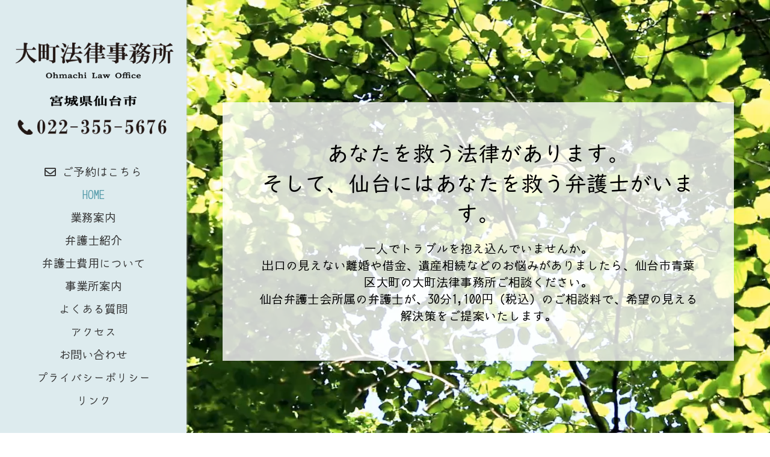

--- FILE ---
content_type: text/html; charset=UTF-8
request_url: https://o-machi-law-office.com/
body_size: 17276
content:
<!DOCTYPE html>
<html dir="ltr" lang="ja">
<head>
<meta charset="UTF-8" />
<meta name='viewport' content='width=device-width, initial-scale=1.0' />
<meta http-equiv='X-UA-Compatible' content='IE=edge' />
<link rel="profile" href="https://gmpg.org/xfn/11" />
<title>仙台弁護士｜大町法律事務所｜敷居の低い青葉区大町の「町の法律家」です。｜離婚・借金・相続・交通事故・顧問弁護士</title>
<!-- All in One SEO Pro 4.5.6 - aioseo.com -->
<meta name="description" content="宮城県仙台市青葉区大町の大町法律事務所は「心残りなくご相談いただきたい」思いを形にするため、法律相談料を30分1100円（税込）と設定しました。身近な法律問題にズバッと答えられる、頼れる町の法律家であり続けます。宮城県内・山形県内の離婚や借金、遺産相続、交通事故など、ぜひ一度ご相談ください。" />
<meta name="robots" content="max-image-preview:large" />
<link rel="canonical" href="https://o-machi-law-office.com/" />
<meta name="generator" content="All in One SEO Pro (AIOSEO) 4.5.6" />
<meta name="google" content="nositelinkssearchbox" />
<script type="application/ld+json" class="aioseo-schema">
{"@context":"https:\/\/schema.org","@graph":[{"@type":"BreadcrumbList","@id":"https:\/\/o-machi-law-office.com\/#breadcrumblist","itemListElement":[{"@type":"ListItem","@id":"https:\/\/o-machi-law-office.com\/#listItem","position":1,"name":"\u5bb6"}]},{"@type":"Organization","@id":"https:\/\/o-machi-law-office.com\/#organization","name":"\u5bae\u57ce\u770c\u4ed9\u53f0\u5e02\u306e\u5f01\u8b77\u58eb\uff5c\u5927\u753a\u6cd5\u5f8b\u4e8b\u52d9\u6240\uff5c\u6577\u5c45\u306e\u4f4e\u3044\u9752\u8449\u533a\u5927\u753a\u306e\u300c\u753a\u306e\u6cd5\u5f8b\u5bb6\u300d\u3067\u3059\u3002\uff5c\u501f\u91d1\u30fb\u96e2\u5a5a\u30fb\u76f8\u7d9a\u30fb\u4ea4\u901a\u4e8b\u6545","url":"https:\/\/o-machi-law-office.com\/"},{"@type":"WebPage","@id":"https:\/\/o-machi-law-office.com\/#webpage","url":"https:\/\/o-machi-law-office.com\/","name":"\u4ed9\u53f0\u5f01\u8b77\u58eb\uff5c\u5927\u753a\u6cd5\u5f8b\u4e8b\u52d9\u6240\uff5c\u6577\u5c45\u306e\u4f4e\u3044\u9752\u8449\u533a\u5927\u753a\u306e\u300c\u753a\u306e\u6cd5\u5f8b\u5bb6\u300d\u3067\u3059\u3002\uff5c\u96e2\u5a5a\u30fb\u501f\u91d1\u30fb\u76f8\u7d9a\u30fb\u4ea4\u901a\u4e8b\u6545\u30fb\u9867\u554f\u5f01\u8b77\u58eb","description":"\u5bae\u57ce\u770c\u4ed9\u53f0\u5e02\u9752\u8449\u533a\u5927\u753a\u306e\u5927\u753a\u6cd5\u5f8b\u4e8b\u52d9\u6240\u306f\u300c\u5fc3\u6b8b\u308a\u306a\u304f\u3054\u76f8\u8ac7\u3044\u305f\u3060\u304d\u305f\u3044\u300d\u601d\u3044\u3092\u5f62\u306b\u3059\u308b\u305f\u3081\u3001\u6cd5\u5f8b\u76f8\u8ac7\u6599\u309230\u52061100\u5186\uff08\u7a0e\u8fbc\uff09\u3068\u8a2d\u5b9a\u3057\u307e\u3057\u305f\u3002\u8eab\u8fd1\u306a\u6cd5\u5f8b\u554f\u984c\u306b\u30ba\u30d0\u30c3\u3068\u7b54\u3048\u3089\u308c\u308b\u3001\u983c\u308c\u308b\u753a\u306e\u6cd5\u5f8b\u5bb6\u3067\u3042\u308a\u7d9a\u3051\u307e\u3059\u3002\u5bae\u57ce\u770c\u5185\u30fb\u5c71\u5f62\u770c\u5185\u306e\u96e2\u5a5a\u3084\u501f\u91d1\u3001\u907a\u7523\u76f8\u7d9a\u3001\u4ea4\u901a\u4e8b\u6545\u306a\u3069\u3001\u305c\u3072\u4e00\u5ea6\u3054\u76f8\u8ac7\u304f\u3060\u3055\u3044\u3002","inLanguage":"ja","isPartOf":{"@id":"https:\/\/o-machi-law-office.com\/#website"},"breadcrumb":{"@id":"https:\/\/o-machi-law-office.com\/#breadcrumblist"},"datePublished":"2020-06-05T16:41:56+09:00","dateModified":"2024-11-13T15:10:46+09:00"},{"@type":"WebSite","@id":"https:\/\/o-machi-law-office.com\/#website","url":"https:\/\/o-machi-law-office.com\/","name":"\u5bae\u57ce\u770c\u4ed9\u53f0\u5e02\u306e\u5f01\u8b77\u58eb\uff5c\u5927\u753a\u6cd5\u5f8b\u4e8b\u52d9\u6240\uff5c\u6577\u5c45\u306e\u4f4e\u3044\u9752\u8449\u533a\u5927\u753a\u306e\u300c\u753a\u306e\u6cd5\u5f8b\u5bb6\u300d\u3067\u3059\u3002\uff5c\u501f\u91d1\u30fb\u96e2\u5a5a\u30fb\u76f8\u7d9a\u30fb\u4ea4\u901a\u4e8b\u6545","inLanguage":"ja","publisher":{"@id":"https:\/\/o-machi-law-office.com\/#organization"}}]}
</script>
<!-- All in One SEO Pro -->
<link rel='dns-prefetch' href='//fonts.googleapis.com' />
<link href='https://fonts.gstatic.com' crossorigin rel='preconnect' />
<link rel="alternate" type="application/rss+xml" title="宮城県仙台市の弁護士｜大町法律事務所｜敷居の低い青葉区大町の「町の法律家」です。｜借金・離婚・相続・交通事故 &raquo; フィード" href="https://o-machi-law-office.com/feed/" />
<link rel="alternate" type="application/rss+xml" title="宮城県仙台市の弁護士｜大町法律事務所｜敷居の低い青葉区大町の「町の法律家」です。｜借金・離婚・相続・交通事故 &raquo; コメントフィード" href="https://o-machi-law-office.com/comments/feed/" />
<!-- <link rel='stylesheet' id='labb-frontend-styles-css'  href='https://o-machi-law-office.com/aoi2/wp-content/plugins/addons-for-beaver-builder-premium/assets/css/labb-frontend.css?ver=2.7.5' media='all' /> -->
<!-- <link rel='stylesheet' id='labb-icomoon-styles-css'  href='https://o-machi-law-office.com/aoi2/wp-content/plugins/addons-for-beaver-builder-premium/assets/css/icomoon.css?ver=2.7.5' media='all' /> -->
<!-- <link rel='stylesheet' id='jquery-bxslider-css'  href='https://o-machi-law-office.com/aoi2/wp-content/plugins/bb-plugin/css/jquery.bxslider.css?ver=2.4.0.5' media='all' /> -->
<!-- <link rel='stylesheet' id='ultimate-icons-css'  href='https://o-machi-law-office.com/aoi2/wp-content/uploads/bb-plugin/icons/ultimate-icons/style.css?ver=2.4.0.5' media='all' /> -->
<!-- <link rel='stylesheet' id='font-awesome-5-css'  href='https://o-machi-law-office.com/aoi2/wp-content/plugins/bb-plugin/fonts/fontawesome/5.14.0/css/all.min.css?ver=2.4.0.5' media='all' /> -->
<!-- <link rel='stylesheet' id='font-awesome-css'  href='https://o-machi-law-office.com/aoi2/wp-content/plugins/bb-plugin/fonts/fontawesome/5.14.0/css/v4-shims.min.css?ver=2.4.0.5' media='all' /> -->
<!-- <link rel='stylesheet' id='yui3-css'  href='https://o-machi-law-office.com/aoi2/wp-content/plugins/bb-plugin/css/yui3.css?ver=2.4.0.5' media='all' /> -->
<!-- <link rel='stylesheet' id='fl-slideshow-css'  href='https://o-machi-law-office.com/aoi2/wp-content/plugins/bb-plugin/css/fl-slideshow.min.css?ver=2.4.0.5' media='all' /> -->
<!-- <link rel='stylesheet' id='fl-builder-layout-9-css'  href='https://o-machi-law-office.com/aoi2/wp-content/uploads/bb-plugin/cache/9-layout.css?ver=c157aa47d2784cdf4973d79a4fb7af2b' media='all' /> -->
<!-- <link rel='stylesheet' id='contact-form-7-css'  href='https://o-machi-law-office.com/aoi2/wp-content/plugins/contact-form-7/includes/css/styles.css?ver=5.2.2' media='all' /> -->
<!-- <link rel='stylesheet' id='font-awesome-four-css'  href='https://o-machi-law-office.com/aoi2/wp-content/plugins/font-awesome-4-menus/css/font-awesome.min.css?ver=4.7.0' media='all' /> -->
<!-- <link rel='stylesheet' id='uaf_client_css-css'  href='https://o-machi-law-office.com/aoi2/wp-content/uploads/useanyfont/uaf.css?ver=1601514501' media='all' /> -->
<!-- <link rel='stylesheet' id='recent-posts-widget-with-thumbnails-public-style-css'  href='https://o-machi-law-office.com/aoi2/wp-content/plugins/recent-posts-widget-with-thumbnails/public.css?ver=6.9.0' media='all' /> -->
<!-- <link rel='stylesheet' id='jquery-magnificpopup-css'  href='https://o-machi-law-office.com/aoi2/wp-content/plugins/bb-plugin/css/jquery.magnificpopup.min.css?ver=2.4.0.5' media='all' /> -->
<!-- <link rel='stylesheet' id='bootstrap-css'  href='https://o-machi-law-office.com/aoi2/wp-content/themes/bb-theme/css/bootstrap.min.css?ver=1.7.7' media='all' /> -->
<!-- <link rel='stylesheet' id='fl-automator-skin-css'  href='https://o-machi-law-office.com/aoi2/wp-content/uploads/bb-theme/skin-68e88d305648d.css?ver=1.7.7' media='all' /> -->
<!-- <link rel='stylesheet' id='pp-animate-css'  href='https://o-machi-law-office.com/aoi2/wp-content/plugins/bbpowerpack/assets/css/animate.min.css?ver=3.5.1' media='all' /> -->
<link rel="stylesheet" type="text/css" href="//o-machi-law-office.com/aoi2/wp-content/cache/wpfc-minified/f6jisx5j/e0zoi.css" media="all"/>
<link rel='stylesheet' id='fl-builder-google-fonts-175579cd3c1899dc74e2dd0338cd0dd2-css'  href='//fonts.googleapis.com/css?family=Raleway%3A200%2C300%2C700%2C400%2C500%2C100&#038;ver=5.5.1' media='all' />
<script src='https://o-machi-law-office.com/aoi2/wp-includes/js/jquery/jquery.js?ver=1.12.4-wp' id='jquery-core-js'></script>
<script src='https://o-machi-law-office.com/aoi2/wp-includes/js/imagesloaded.min.js?ver=5.5.1' id='imagesloaded-js'></script>
<link rel="https://api.w.org/" href="https://o-machi-law-office.com/wp-json/" /><link rel="alternate" type="application/json" href="https://o-machi-law-office.com/wp-json/wp/v2/pages/9" /><link rel="EditURI" type="application/rsd+xml" title="RSD" href="https://o-machi-law-office.com/aoi2/xmlrpc.php?rsd" />
<link rel="wlwmanifest" type="application/wlwmanifest+xml" href="https://o-machi-law-office.com/aoi2/wp-includes/wlwmanifest.xml" /> 
<meta name="generator" content="WordPress 5.5.1" />
<link rel='shortlink' href='https://o-machi-law-office.com/' />
<link rel="alternate" type="application/json+oembed" href="https://o-machi-law-office.com/wp-json/oembed/1.0/embed?url=https%3A%2F%2Fo-machi-law-office.com%2F" />
<link rel="alternate" type="text/xml+oembed" href="https://o-machi-law-office.com/wp-json/oembed/1.0/embed?url=https%3A%2F%2Fo-machi-law-office.com%2F&#038;format=xml" />
<script type="text/javascript">
(function () {
window.labb_fs = {can_use_premium_code: true};
})();
</script>
<script>
var bb_powerpack = {
ajaxurl: 'https://o-machi-law-office.com/aoi2/wp-admin/admin-ajax.php'
};
</script>
<link rel="icon" href="https://o-machi-law-office.com/aoi2/wp-content/uploads/2020/06/cropped-favicon-2-32x32.png" sizes="32x32" />
<link rel="icon" href="https://o-machi-law-office.com/aoi2/wp-content/uploads/2020/06/cropped-favicon-2-192x192.png" sizes="192x192" />
<link rel="apple-touch-icon" href="https://o-machi-law-office.com/aoi2/wp-content/uploads/2020/06/cropped-favicon-2-180x180.png" />
<meta name="msapplication-TileImage" content="https://o-machi-law-office.com/aoi2/wp-content/uploads/2020/06/cropped-favicon-2-270x270.png" />
<style id="wp-custom-css">
.tx_s {
font-size:80% !important;
}
.tx_l {
font-size:120% !important;
}
.tx_g {
color:#7a7a7a;
font-size:80%;
}
.tx_red{
color:#cc0033;
}
.tx_blue{
color:#559baa;
font-size:18px;
}
.tx_blue_b{
color:#559baa;
font-size:120%;
}
.midashi_a{
color:#ffffff;
font-size:28px!important;
}
.mt10{
margin-top:10px;
}
.mt20{
margin-top:20px;
}
.mt30{
margin-top:30px;
}
.mt40{
margin-top:40px;
}
.mt50{
margin-top:50px;
}
.tx_indent{
padding-left: 3ex;
text-indent: -3ex;
margin-bottom: 0;
}
.tx_indent_a{
padding-left: 2ex;
text-indent: -1.7ex;
margin-bottom: 0;
}
.tx_indent_b {
padding-left: 5ex;
text-indent: -2.5ex;
margin-bottom: 0;
}
.table_c td,.table_c th {
padding: 10px;
border:1px solid #dadada;
}
/* トップ大バナー調整 */
#top_slider .fl-slide-text{
font-size:20px !important;
}
/* アコーディオン内ボタン */
.c_button{
margin-top:20px;
color: #FFFFFF;
text-align: center;
display: block;
padding:15px;
background: #559baa;
border-radius: 30px;
border-color: #559baa;
}
/* 離婚の流れページ内　横並び */
#rikon_3 .pp-icon-list-items .pp-icon-list-item {
display: inline-block;
margin-right: 50px;
}
.border_dot{
border-bottom:dashed 1px ;
}
.table_a td,.table_a tr {
border-bottom: 1px solid #559baa;
padding:10px 0;
}
.table_b td,.table_b tr {
border-bottom: 1px solid #ffffff;
padding:10px 0;
}
.fl-slideshow-image, .fl-slideshow-image img {
border-radius: 30px;
}
a:hover img{
opacity:0.7;
}
a[href*="tel:"] {
pointer-events: none;
cursor: default;
text-decoration: none;
color:#7a7a7a;
}
#contact_tel a[href*="tel:"] {
color:#559baa;
}
.fl-node-5ee062a1d486e .fl-post-feed-post {
padding-bottom: 20px;
}
.wpcf7 p{
font-size:16px;
line-height:2em;
letter-spacing:2px;
}
label {
display: inline !important;
max-width: 100%;
font-size:14px;
font-weight:normal !important;
}
a:focus {
outline: 0px auto -webkit-focus-ring-color;
outline-offset: 0px;
}
input[type=submit] {
padding: 15px 50px;
}
/* 投稿ページ　文字高さ調整 */
.single-post .fl-post-content p{
line-height: 1.8;
margin-bottom:20px!important;
}
/* 投稿ページ　コンテンツ調整 */
.category .fl-page-content .container,.single .fl-page-content .container{
padding-left: 100px !important;
padding-top: 50px !important;
}
/* スマホ・PC改行調整 */
.br-sp { display:none; }
.br-pc { display:block; }
@media screen and (max-width: 768px) {
.br-pc { display:none; }
.br-sp { display:block; }
.fl-page-header-logo {
margin:10px 10px 0px;
}
/* 投稿ページ　コンテンツ調整 */
.category .fl-page-content .container,.single .fl-page-content .container{
padding-left:40px !important;
padding-right:40px !important;
}
/* トップ大バナー調整 */
.fl-builder-content .fl-module-content-slider .fl-slide .fl-slide-content {
padding: 30px 10px;
}
.fl-builder-content .fl-module-content-slider .fl-slide .fl-slide-title {
font-size: 22px !important;
}
.fl-page-nav-wrap {
border:none !important;
}
#rikon_3 .pp-icon-list-items .pp-icon-list-item {
display: inherit;
margin-right: 30px;
}
.navbar-default .navbar-toggle {
background-color: #559baa !important;
}
.navbar-default .navbar-toggle span {
color: #ffffff !important;
}
#fl-to-top {
bottom: 60px;
}
.fl-page-footer-container {
padding-bottom:50px;
}
.fl-page-nav .navbar-nav, .fl-page-nav .navbar-nav a {
   font-size: 16px;
}
a[href*="tel:"] {
pointer-events: inherit;
}
/* スマホの固定電話メニュー色指定 */
.msf-layout-l3-button, .msf-layout-l3-button:link, .msf-layout-l3-button:focus, .msf-layout-l3-button:visited, .msf-layout-l3-button:active {
color: #ffffff !important;
}
.msf-layout-l3-button svg {
display: block;
fill: #ffffff !important;
}
}
</style>
<link rel="stylesheet" href="https://o-machi-law-office.com/aoi2/wp-content/themes/bb-theme-child/style.css" /></head>
<body data-rsssl=1 class="home page-template-default page page-id-9 fl-builder fl-framework-bootstrap fl-preset-default fl-full-width fl-nav-vertical fl-nav-vertical-left fl-scroll-to-top fl-submenu-toggle" itemscope="itemscope" itemtype="https://schema.org/WebPage">
<a aria-label="Skip to content" class="fl-screen-reader-text" href="#fl-main-content">Skip to content</a><div class="fl-page">
<header class="fl-page-header fl-page-header-vertical fl-page-header-primary fl-page-nav-vertical-left fl-page-nav-toggle-button fl-page-nav-toggle-visible-mobile" itemscope="itemscope" itemtype="https://schema.org/WPHeader"  role="banner">
<div class="fl-page-header-wrap">
<div class="fl-page-header-container container">
<div class="fl-page-header-row row">
<div class="col-sm-12">
<div class="fl-page-header-logo" itemscope="itemscope" itemtype="https://schema.org/Organization">
<a href="https://o-machi-law-office.com/" itemprop="url"><img loading="false" data-no-lazy="1" class="fl-logo-img" itemscope itemtype="https://schema.org/ImageObject" src="https://o-machi-law-office.com/aoi2/wp-content/uploads/2025/10/ohmachi-logo4.png" data-retina="https://o-machi-law-office.com/aoi2/wp-content/uploads/2025/10/ohmachi-logo4.png" title="" alt="宮城県仙台市の弁護士｜大町法律事務所｜敷居の低い青葉区大町の「町の法律家」です。｜借金・離婚・相続・交通事故" /><meta itemprop="name" content="宮城県仙台市の弁護士｜大町法律事務所｜敷居の低い青葉区大町の「町の法律家」です。｜借金・離婚・相続・交通事故" /></a>
</div>
</div>
<div class="col-sm-12 fl-page-nav-col">
<div class="fl-page-nav-wrap">
<nav class="fl-page-nav fl-nav navbar navbar-default navbar-expand-md" aria-label="ヘッダーメニュー" itemscope="itemscope" itemtype="https://schema.org/SiteNavigationElement" role="navigation">
<button type="button" class="navbar-toggle navbar-toggler" data-toggle="collapse" data-target=".fl-page-nav-collapse">
<span>メニュー</span>
</button>
<div class="fl-page-nav-collapse collapse navbar-collapse item-center">
<ul id="menu-%e3%83%98%e3%83%83%e3%83%80%e3%83%bc%e3%83%a1%e3%83%8b%e3%83%a5%e3%83%bc" class="nav navbar-nav navbar-vertical navbar-vertical-left menu fl-theme-menu"><li id="menu-item-1904" class="i classfa aria-hiddentruei menu-item menu-item-type-post_type menu-item-object-page menu-item-1904 nav-item"><a href="https://o-machi-law-office.com/otoiawase/" class="nav-link"><i class="fa fa-envelope-o"></i><span class="fontawesome-text"> ご予約はこちら</span></a></li>
<li id="menu-item-32" class="menu-item menu-item-type-post_type menu-item-object-page menu-item-home current-menu-item page_item page-item-9 current_page_item menu-item-32 nav-item"><a href="https://o-machi-law-office.com/" aria-current="page" class="nav-link">HOME</a></li>
<li id="menu-item-37" class="menu-item menu-item-type-post_type menu-item-object-page menu-item-37 nav-item"><a href="https://o-machi-law-office.com/gyoumu/" class="nav-link">業務案内</a></li>
<li id="menu-item-38" class="menu-item menu-item-type-post_type menu-item-object-page menu-item-38 nav-item"><a href="https://o-machi-law-office.com/staff/" class="nav-link">弁護士紹介</a></li>
<li id="menu-item-46" class="menu-item menu-item-type-post_type menu-item-object-page menu-item-46 nav-item"><a href="https://o-machi-law-office.com/hiyou/" class="nav-link">弁護士費用について</a></li>
<li id="menu-item-40" class="menu-item menu-item-type-post_type menu-item-object-page menu-item-40 nav-item"><a href="https://o-machi-law-office.com/office/" class="nav-link">事業所案内</a></li>
<li id="menu-item-35" class="menu-item menu-item-type-post_type menu-item-object-page menu-item-35 nav-item"><a href="https://o-machi-law-office.com/qa/" class="nav-link">よくある質問</a></li>
<li id="menu-item-36" class="menu-item menu-item-type-post_type menu-item-object-page menu-item-36 nav-item"><a href="https://o-machi-law-office.com/access/" class="nav-link">アクセス</a></li>
<li id="menu-item-33" class="menu-item menu-item-type-post_type menu-item-object-page menu-item-33 nav-item"><a href="https://o-machi-law-office.com/otoiawase/" class="nav-link">お問い合わせ</a></li>
<li id="menu-item-409" class="menu-item menu-item-type-post_type menu-item-object-page menu-item-409 nav-item"><a href="https://o-machi-law-office.com/privacy_policy/" class="nav-link">プライバシーポリシー</a></li>
<li id="menu-item-1145" class="menu-item menu-item-type-post_type menu-item-object-page menu-item-1145 nav-item"><a href="https://o-machi-law-office.com/link/" class="nav-link">リンク</a></li>
</ul>							</div>
</nav>
</div>
</div>
</div>
</div>
</div>
</header><!-- .fl-page-header -->
<div id="fl-main-content" class="fl-page-content" itemprop="mainContentOfPage" role="main">
<div class="fl-content-full container">
<div class="row">
<div class="fl-content col-md-12">
<article class="fl-post post-9 page type-page status-publish hentry" id="fl-post-9" itemscope="itemscope" itemtype="https://schema.org/CreativeWork">
<div class="fl-post-content clearfix" itemprop="text">
<div class="fl-builder-content fl-builder-content-9 fl-builder-content-primary fl-builder-global-templates-locked" data-post-id="9"><div id="top_slider" class="fl-row fl-row-full-width fl-row-bg-video fl-node-5ef933585e79b fl-visible-desktop-medium" data-node="5ef933585e79b">
<div class="fl-row-content-wrap">
<div class="fl-bg-video" data-video-mobile="no" data-width="1920" data-height="1080" data-fallback="https://o-machi-law-office.com/aoi2/wp-content/uploads/2020/06/omachi_mov_a_s.jpg" data-mp4="https://o-machi-law-office.com/aoi2/wp-content/uploads/2020/06/omachi_mov_a.mp4" data-mp4-type="video/mp4"  data-webm-type="video/webm" >
</div>
<div class="fl-row-content fl-row-full-width fl-node-content">
<div class="fl-col-group fl-node-5ef933585e819" data-node="5ef933585e819">
<div class="fl-col fl-node-5ef933585e81a" data-node="5ef933585e81a">
<div class="fl-col-content fl-node-content">
<div id="top_slider" class="fl-module fl-module-content-slider fl-node-5ee960a97103d" data-node="5ee960a97103d">
<div class="fl-module-content fl-node-content">
<div class="fl-content-slider">
<div class="fl-content-slider-wrapper">
<div class="fl-slide fl-slide-0 fl-slide-text-center">
<div class="fl-slide-foreground clearfix">
<div class="fl-slide-content-wrap"><div class="fl-slide-content"><h1 class="fl-slide-title">あなたを救う法律があります。<br>そして、仙台にはあなたを救う弁護士がいます。</h1><div class="fl-slide-text"><p>一人でトラブルを抱え込んでいませんか。<br />
出口の見えない離婚や借金、遺産相続などのお悩みがありましたら、仙台市青葉区大町の大町法律事務所ご相談ください。<br />
仙台弁護士会所属の弁護士が、30分1,100円（税込）のご相談料で、希望の見える解決策をご提案いたします。</p>
</div></div></div>			</div>
</div>
<div class="fl-slide fl-slide-1 fl-slide-text-center">
<div class="fl-slide-foreground clearfix">
<div class="fl-slide-content-wrap"><div class="fl-slide-content"><h1 class="fl-slide-title">「離婚」「借金」<br>「遺産相続」「交通事故」</h1><div class="fl-slide-text"><p>弁護士に話すだけでも勇気がいるご相談だと思います。<br class="br-pc" />そのお気持ちを無駄にしないよう、<br class="br-pc" />問題解決するまで「大町法律事務所」は寄り添い続けます。</p>
</div></div></div>			</div>
</div>
</div>
<div class="fl-clear"></div>
</div>
</div>
</div>
</div>
</div>
</div>
</div>
</div>
</div>
<div class="fl-row fl-row-full-width fl-row-bg-none fl-node-5ef97fc374ae8 fl-visible-mobile" data-node="5ef97fc374ae8">
<div class="fl-row-content-wrap">
<div class="fl-row-content fl-row-full-width fl-node-content">
<div class="fl-col-group fl-node-5ef97fc374b66" data-node="5ef97fc374b66">
<div class="fl-col fl-node-5ef97fc374b67" data-node="5ef97fc374b67">
<div class="fl-col-content fl-node-content">
<div class="fl-module fl-module-content-slider fl-node-5ef97fc374b68" data-node="5ef97fc374b68">
<div class="fl-module-content fl-node-content">
<div class="fl-content-slider">
<div class="fl-content-slider-wrapper">
<div class="fl-slide fl-slide-0 fl-slide-text-center">
<div class="fl-slide-mobile-photo"><img width="1920" height="800" loading='false' class="fl-slide-mobile-photo-img wp-image-1275" src="https://o-machi-law-office.com/aoi2/wp-content/uploads/2020/06/omachi_mov_a_s.jpg" alt="" srcset="https://o-machi-law-office.com/aoi2/wp-content/uploads/2020/06/omachi_mov_a_s.jpg 1920w, https://o-machi-law-office.com/aoi2/wp-content/uploads/2020/06/omachi_mov_a_s-300x125.jpg 300w, https://o-machi-law-office.com/aoi2/wp-content/uploads/2020/06/omachi_mov_a_s-1024x427.jpg 1024w, https://o-machi-law-office.com/aoi2/wp-content/uploads/2020/06/omachi_mov_a_s-768x320.jpg 768w, https://o-machi-law-office.com/aoi2/wp-content/uploads/2020/06/omachi_mov_a_s-1536x640.jpg 1536w" sizes="(max-width: 1920px) 100vw, 1920px" /></div><div class="fl-slide-bg-photo" style="background-image: url(https://o-machi-law-office.com/aoi2/wp-content/uploads/2020/06/omachi_mov_a_s.jpg);"></div>			<div class="fl-slide-foreground clearfix">
<div class="fl-slide-content-wrap"><div class="fl-slide-content"><h1 class="fl-slide-title">あなたを救う法律があります。<br>そして、仙台にはあなたを救う弁護士がいます。</h1><div class="fl-slide-text"><p>一人でトラブルを抱え込んでいませんか。<br />
出口の見えない離婚や借金、遺産相続などのお悩みがありましたら、仙台市青葉区大町の大町法律事務所ご相談ください。<br />
仙台弁護士会所属の弁護士が、30分1,100円（税込）のご相談料で、希望の見える解決策をご提案いたします。</p>
</div></div></div>			</div>
</div>
<div class="fl-slide fl-slide-1 fl-slide-text-center">
<div class="fl-slide-mobile-photo"><img width="1920" height="800" loading='false' class="fl-slide-mobile-photo-img wp-image-1275" src="https://o-machi-law-office.com/aoi2/wp-content/uploads/2020/06/omachi_mov_a_s.jpg" alt="" srcset="https://o-machi-law-office.com/aoi2/wp-content/uploads/2020/06/omachi_mov_a_s.jpg 1920w, https://o-machi-law-office.com/aoi2/wp-content/uploads/2020/06/omachi_mov_a_s-300x125.jpg 300w, https://o-machi-law-office.com/aoi2/wp-content/uploads/2020/06/omachi_mov_a_s-1024x427.jpg 1024w, https://o-machi-law-office.com/aoi2/wp-content/uploads/2020/06/omachi_mov_a_s-768x320.jpg 768w, https://o-machi-law-office.com/aoi2/wp-content/uploads/2020/06/omachi_mov_a_s-1536x640.jpg 1536w" sizes="(max-width: 1920px) 100vw, 1920px" /></div><div class="fl-slide-bg-photo" style="background-image: url(https://o-machi-law-office.com/aoi2/wp-content/uploads/2020/06/omachi_mov_a_s.jpg);"></div>			<div class="fl-slide-foreground clearfix">
<div class="fl-slide-content-wrap"><div class="fl-slide-content"><h1 class="fl-slide-title">「離婚」「借金」<br class="br-sp" />「遺産相続」「交通事故」</h1><div class="fl-slide-text"><p>弁護士に話すだけでも勇気がいるご相談だと思います。<br class="br-pc" />そのお気持ちを無駄にしないよう、<br class="br-pc" />問題解決するまで「大町法律事務所」は寄り添い続けます。</p>
</div></div></div>			</div>
</div>
</div>
<div class="fl-clear"></div>
</div>
</div>
</div>
</div>
</div>
</div>
</div>
</div>
</div>
<div class="fl-row fl-row-fixed-width fl-row-bg-none fl-node-5edf3c886aa6c" data-node="5edf3c886aa6c">
<div class="fl-row-content-wrap">
<div class="fl-row-content fl-row-fixed-width fl-node-content">
<div class="fl-col-group fl-node-5edf3c886aa58" data-node="5edf3c886aa58">
<div class="fl-col fl-node-5edf3c886aa50 fl-col-has-cols" data-node="5edf3c886aa50">
<div class="fl-col-content fl-node-content">
<div class="fl-module fl-module-heading fl-node-5edf4689913dc fl-animation fl-fade-up" data-node="5edf4689913dc" data-animation-delay="0" data-animation-duration="1">
<div class="fl-module-content fl-node-content">
<h2 class="fl-heading">
<span class="fl-heading-text">わかりやすい言葉で、<br class="br-sp" />たしかな解決を。<br />深刻なトラブルを、弁護士が丸くおさめます。</span>
</h2>
</div>
</div>
<div class="fl-col-group fl-node-5ee735e86aa8b fl-col-group-nested" data-node="5ee735e86aa8b">
<div class="fl-col fl-node-5ee735e86ab34 fl-col-small fl-visible-desktop-medium" data-node="5ee735e86ab34">
<div class="fl-col-content fl-node-content">
</div>
</div>
<div class="fl-col fl-node-5ee735e86ab36" data-node="5ee735e86ab36">
<div class="fl-col-content fl-node-content">
<div class="fl-module fl-module-heading fl-node-5ee735efa412d" data-node="5ee735efa412d">
<div class="fl-module-content fl-node-content">
<h2 class="fl-heading">
<span class="fl-heading-text">法律相談料<br class="br-sp"> 1,100円／30分<span class="tx_s">（税込）</span></span>
</h2>
</div>
</div>
</div>
</div>
<div class="fl-col fl-node-5ee735e86ab38 fl-col-small fl-visible-desktop-medium" data-node="5ee735e86ab38">
<div class="fl-col-content fl-node-content">
</div>
</div>
</div>
</div>
</div>
</div>
</div>
</div>
</div>
<div id="hajimete" class="fl-row fl-row-full-width fl-row-bg-photo fl-node-5f0e924f479ac fl-row-bg-overlay" data-node="5f0e924f479ac">
<div class="fl-row-content-wrap">
<div class="fl-row-content fl-row-fixed-width fl-node-content">
<div class="fl-col-group fl-node-5f0e924f479a7" data-node="5f0e924f479a7">
<div class="fl-col fl-node-5f0e924f479a9" data-node="5f0e924f479a9">
<div class="fl-col-content fl-node-content">
<div class="fl-module fl-module-heading fl-node-5f0e924f479aa" data-node="5f0e924f479aa">
<div class="fl-module-content fl-node-content">
<h1 class="fl-heading">
<span class="fl-heading-text">はじめて弁護士に法律相談を受けられる方へ</span>
</h1>
</div>
</div>
<div class="fl-module fl-module-heading fl-node-5f0e924f479ab" data-node="5f0e924f479ab">
<div class="fl-module-content fl-node-content">
<h2 class="fl-heading">
<span class="fl-heading-text">宮城県・仙台市・山形県にお住まいの方。<br>一人で悩まず、ご相談ください。</span>
</h2>
</div>
</div>
</div>
</div>
</div>
</div>
</div>
</div>
<div class="fl-row fl-row-fixed-width fl-row-bg-none fl-node-5f0e9260e8687" data-node="5f0e9260e8687">
<div class="fl-row-content-wrap">
<div class="fl-row-content fl-row-fixed-width fl-node-content">
<div class="fl-col-group fl-node-5f0e9260e867e" data-node="5f0e9260e867e">
<div class="fl-col fl-node-5f0e9260e8680 fl-col-has-cols" data-node="5f0e9260e8680">
<div class="fl-col-content fl-node-content">
<div class="fl-module fl-module-photo fl-node-5f0e9260e8682" data-node="5f0e9260e8682">
<div class="fl-module-content fl-node-content">
<div class="fl-photo fl-photo-crop-circle fl-photo-align-center" itemscope itemtype="https://schema.org/ImageObject">
<div class="fl-photo-content fl-photo-img-jpg">
<img class="fl-photo-img wp-image-321" src="https://o-machi-law-office.com/aoi2/wp-content/uploads/bb-plugin/cache/img_29-300x300-circle.jpg" alt="img_29" itemprop="image" title="img_29"  />
</div>
</div>
</div>
</div>
<div class="fl-col-group fl-node-5f0e9260e8681 fl-col-group-nested" data-node="5f0e9260e8681">
<div class="fl-col fl-node-5f0e9260e8683" data-node="5f0e9260e8683">
<div class="fl-col-content fl-node-content">
<div class="fl-module fl-module-heading fl-node-5f0e9260e8684 fl-animation fl-fade-up" data-node="5f0e9260e8684" data-animation-delay="0" data-animation-duration="1">
<div class="fl-module-content fl-node-content">
<h2 class="fl-heading">
<span class="fl-heading-text">敷居の低い<br>仙台の弁護士に、<br>ゆっくり話せる。<br>しっかり頼れる。</span>
</h2>
</div>
</div>
<div class="fl-module fl-module-heading fl-node-5f0e9260e8685 fl-animation fl-fade-up" data-node="5f0e9260e8685" data-animation-delay="0" data-animation-duration="1">
<div class="fl-module-content fl-node-content">
<h2 class="fl-heading">
<span class="fl-heading-text">「弁護士に法律相談、、、」に慣れている人なんていません。<br class="br-pc">仙台の大町法律事務所は、初めての方でもしっかり話せるよう、<br class="br-pc"><span class="tx_red">30分1,100円（税込）</span>のご相談料にしています。<br class="br-pc">離婚や借金、遺産相続、交通事故などの問題も安心してお話しください。</span>
</h2>
</div>
</div>
<div class="fl-module fl-module-rich-text fl-node-5f0e9260e8686 fl-animation fl-fade-in" data-node="5f0e9260e8686" data-animation-delay="0.0" data-animation-duration="1">
<div class="fl-module-content fl-node-content">
<div class="fl-rich-text">
<p>※当事務所では、<span class="tx_red">借金返済に関する相談は無料</span>です。</p>
</div>
</div>
</div>
</div>
</div>
</div>
</div>
</div>
</div>
</div>
</div>
</div>
<div class="fl-row fl-row-full-width fl-row-bg-color fl-node-5f0e9270deed0" data-node="5f0e9270deed0">
<div class="fl-row-content-wrap">
<div class="fl-row-content fl-row-fixed-width fl-node-content">
<div class="fl-col-group fl-node-5f0e9270deeca" data-node="5f0e9270deeca">
<div class="fl-col fl-node-5f0e9270deecc" data-node="5f0e9270deecc">
<div class="fl-col-content fl-node-content">
<div class="fl-module fl-module-rich-text fl-node-5f0e9270deecd fl-animation fl-fade-in" data-node="5f0e9270deecd" data-animation-delay="0.0" data-animation-duration="1">
<div class="fl-module-content fl-node-content">
<div class="fl-rich-text">
<p>仙台で弁護士の法律相談料は、一般には 30分5,500円<span class="tx_s">（税込）</span>が相場です。</p>
<p>しかし、ご自身の相談が何分程度で終わるか分からないため<br class="br-pc" />「弁護士を頼むといくらかかるか分からなくて怖い」<br class="br-pc" />というイメージにもつながるのかもしれません。</p>
</div>
</div>
</div>
<div class="fl-module fl-module-heading fl-node-5f0e9270deecf" data-node="5f0e9270deecf">
<div class="fl-module-content fl-node-content">
<h2 class="fl-heading">
<span class="fl-heading-text">「安心して、納得いくまで弁護士に相談をしたい」</span>
</h2>
</div>
</div>
<div class="fl-module fl-module-rich-text fl-node-5f0e9270deece fl-animation fl-fade-in" data-node="5f0e9270deece" data-animation-delay="0.0" data-animation-duration="1">
<div class="fl-module-content fl-node-content">
<div class="fl-rich-text">
<p>というのが相談者の方の思いです。<br />
そこで、大町法律事務所では、相談料を 30分1,100円<span class="tx_s">（税込）</span>にさせていただきました。<br class="br-pc" />この価格設定であれば時計の針を気にすることなく安心してご相談して頂けると確信しています。<br class="br-pc" />5,500円<span class="tx_s">（税込）</span>で2時間半相談できます。1回の相談でそこまで時間がかかることはまずありません。</p>
</div>
</div>
</div>
</div>
</div>
</div>
</div>
</div>
</div>
<div id="features" class="fl-row fl-row-full-width fl-row-bg-color fl-node-5f0e979daedfd" data-node="5f0e979daedfd">
<div class="fl-row-content-wrap">
<div class="fl-row-content fl-row-fixed-width fl-node-content">
<div class="fl-col-group fl-node-5f0e97a39a211" data-node="5f0e97a39a211">
<div class="fl-col fl-node-5f0e97a39a2f7" data-node="5f0e97a39a2f7">
<div class="fl-col-content fl-node-content">
<div class="fl-module fl-module-pp-heading fl-node-5f0e95354733b" data-node="5f0e95354733b">
<div class="fl-module-content fl-node-content">
<div class="pp-heading-content">
<div class="pp-heading pp-separator-inline pp-center">
<h2 class="heading-title">
<span class="title-text pp-primary-title">ご相談までの流れ</span>
</h2>
</div>
</div>
</div>
</div>
</div>
</div>
</div>
<div class="fl-col-group fl-node-5f0e979daedf5" data-node="5f0e979daedf5">
<div class="fl-col fl-node-5f0e979daedf7 fl-col-small" data-node="5f0e979daedf7">
<div class="fl-col-content fl-node-content">
<div class="fl-module fl-module-pp-infobox fl-node-5f0e979daedfa" data-node="5f0e979daedfa">
<div class="fl-module-content fl-node-content">
<div class="pp-infobox-wrap">
<div class="pp-infobox layout-5">
<div class="pp-icon-wrapper animated">
<div class="pp-infobox-image">
<img src="https://o-machi-law-office.com/aoi2/wp-content/uploads/2020/07/1.png" alt="1" />
</div>
</div>
<span class="pp-infobox-title-prefix"></span>
<div class="pp-infobox-title-wrapper">
<h4 class="pp-infobox-title">お電話でご予約</h4>
</div>
<div class="pp-infobox-description">
<div class="pp-description-wrap">
<p><a href="tel:022-355-5676"><span style="font-size: 24px; color: #000080;"><strong>022-355-5676</strong></span></a></p>
<p>相談料 1,000円+税 / 30分</p>
</div>
</div>
</div></div>
</div>
</div>
</div>
</div>
<div class="fl-col fl-node-5f0e979daedf8 fl-col-small" data-node="5f0e979daedf8">
<div class="fl-col-content fl-node-content">
<div class="fl-module fl-module-pp-infobox fl-node-5f0e979daedfb" data-node="5f0e979daedfb">
<div class="fl-module-content fl-node-content">
<div class="pp-infobox-wrap">
<div class="pp-infobox layout-5">
<div class="pp-icon-wrapper animated">
<div class="pp-infobox-image">
<img src="https://o-machi-law-office.com/aoi2/wp-content/uploads/2020/07/2.png" alt="2" />
</div>
</div>
<span class="pp-infobox-title-prefix"></span>
<div class="pp-infobox-title-wrapper">
<h4 class="pp-infobox-title">必要な書類をご用意ください</h4>
</div>
<div class="pp-infobox-description">
<div class="pp-description-wrap">
<p>お電話でご説明差し上げますのでご安心ください。</p>		</div>
</div>
</div></div>
</div>
</div>
</div>
</div>
<div class="fl-col fl-node-5f0e979daedf9 fl-col-small" data-node="5f0e979daedf9">
<div class="fl-col-content fl-node-content">
<div class="fl-module fl-module-pp-infobox fl-node-5f0e979daedfc" data-node="5f0e979daedfc">
<div class="fl-module-content fl-node-content">
<div class="pp-infobox-wrap">
<div class="pp-infobox layout-5">
<div class="pp-icon-wrapper animated">
<div class="pp-infobox-image">
<img src="https://o-machi-law-office.com/aoi2/wp-content/uploads/2020/07/3.png" alt="3" />
</div>
</div>
<span class="pp-infobox-title-prefix"></span>
<div class="pp-infobox-title-wrapper">
<h4 class="pp-infobox-title">ご予約の日時にお越しください</h4>
</div>
<div class="pp-infobox-description">
<div class="pp-description-wrap">
<p>あなたの味方ですので、どうぞ緊張せずにお越しください。</p>		</div>
</div>
</div></div>
</div>
</div>
</div>
</div>
</div>
</div>
</div>
</div>
<div class="fl-row fl-row-full-width fl-row-bg-photo fl-node-5ee049e18a863 fl-row-bg-overlay" data-node="5ee049e18a863">
<div class="fl-row-content-wrap">
<div class="fl-row-content fl-row-fixed-width fl-node-content">
<div class="fl-col-group fl-node-5ee049e19d9a3" data-node="5ee049e19d9a3">
<div class="fl-col fl-node-5ee049e19da94 fl-col-has-cols" data-node="5ee049e19da94">
<div class="fl-col-content fl-node-content">
<div class="fl-module fl-module-pp-infobox fl-node-5ee04e1f4a2a2" data-node="5ee04e1f4a2a2">
<div class="fl-module-content fl-node-content">
<div class="pp-infobox-wrap">
<div class="pp-infobox layout-5">
<div class="pp-icon-wrapper animated">
<div class="pp-infobox-image">
<img src="https://o-machi-law-office.com/aoi2/wp-content/uploads/2020/07/odashima_01.jpg" alt="odashima_01" />
</div>
</div>
<span class="pp-infobox-title-prefix"></span>
<div class="pp-infobox-title-wrapper">
<h4 class="pp-infobox-title"></h4>
</div>
<div class="pp-infobox-description">
<div class="pp-description-wrap">
<h1 class="midashi_a"><span class="tx_s">仙台弁護士会所属<br class="br-sp" />大町法律事務所</span><br />
弁護士　小田嶋 章宏</h1>
<p>身近な法律問題にズバッと答えられる、頼れる町の法律家でありたい。<br class="br-pc" />弁護士を志した頃から今に至るまで、私の変わらぬ思いです。<br class="br-pc" />また、相談では、良く話を聞き、丁寧に説明することを心がけております。</p>
</div>
</div>
</div></div>
</div>
</div>
<div class="fl-col-group fl-node-5ee986b58d377 fl-col-group-nested" data-node="5ee986b58d377">
<div class="fl-col fl-node-5ee987234219c fl-col-small fl-visible-desktop-medium" data-node="5ee987234219c">
<div class="fl-col-content fl-node-content">
</div>
</div>
<div class="fl-col fl-node-5ee986b58d416 fl-col-small" data-node="5ee986b58d416">
<div class="fl-col-content fl-node-content">
<div class="fl-module fl-module-button fl-node-5ee986dab26ae" data-node="5ee986dab26ae">
<div class="fl-module-content fl-node-content">
<div class="fl-button-wrap fl-button-width-auto fl-button-center fl-button-has-icon">
<a href="https://o-machi-law-office.com/staff/" target="_self" class="fl-button" role="button">
<span class="fl-button-text">弁護士紹介</span>
<i class="fl-button-icon fl-button-icon-after ua-icon ua-icon-chevron-thin-right" aria-hidden="true"></i>
</a>
</div>
</div>
</div>
</div>
</div>
<div class="fl-col fl-node-5ee9871f436dc fl-col-small fl-visible-desktop-medium" data-node="5ee9871f436dc">
<div class="fl-col-content fl-node-content">
</div>
</div>
</div>
</div>
</div>
</div>
</div>
</div>
</div>
<div id="top_work" class="fl-row fl-row-full-width fl-row-bg-none fl-node-5eddecb1d2418" data-node="5eddecb1d2418">
<div class="fl-row-content-wrap">
<div class="fl-row-content fl-row-fixed-width fl-node-content">
<div class="fl-col-group fl-node-5eddecb1d2419" data-node="5eddecb1d2419">
<div class="fl-col fl-node-5eddecb1d241a fl-col-has-cols" data-node="5eddecb1d241a">
<div class="fl-col-content fl-node-content">
<div class="fl-module fl-module-pp-heading fl-node-5ee06f2831135" data-node="5ee06f2831135">
<div class="fl-module-content fl-node-content">
<div class="pp-heading-content">
<div class="pp-heading pp-separator-inline pp-center">
<h2 class="heading-title">
<span class="title-text pp-primary-title">主な取り扱い業務</span>
</h2>
</div>
<div class="pp-sub-heading">
<p>WORK</p>		</div>
</div>
</div>
</div>
<div class="fl-col-group fl-node-5ededdbf7394f fl-col-group-nested" data-node="5ededdbf7394f">
<div class="fl-col fl-node-5ededdbf73a2a fl-col-small" data-node="5ededdbf73a2a">
<div class="fl-col-content fl-node-content">
<div class="fl-module fl-module-pp-info-banner fl-node-5edf17e8d0d14 fl-animation fl-zoom-in" data-node="5edf17e8d0d14" data-animation-delay="0" data-animation-duration="1">
<div class="fl-module-content fl-node-content">
<div class="pp-info-banner-content background">
<div class="pp-info-banner-inner">
<div class="pp-info-banner-bg">
</div>
<div class="info-banner-wrap info-center animated" data-animation-class="none">
<div class="banner-title">債務整理</div>
<div class="banner-description"></div>
<a class="banner-link" href="https://o-machi-law-office.com/gyoumu/#saimu" target="_self" role="button">
</a>
</div>
</div>
</div>
</div>
</div>
</div>
</div>
<div class="fl-col fl-node-5ededdbf73a2e fl-col-small" data-node="5ededdbf73a2e">
<div class="fl-col-content fl-node-content">
<div class="fl-module fl-module-pp-info-banner fl-node-5edf1c2c7ce67 fl-animation fl-zoom-in" data-node="5edf1c2c7ce67" data-animation-delay="0" data-animation-duration="1">
<div class="fl-module-content fl-node-content">
<div class="pp-info-banner-content background">
<div class="pp-info-banner-inner">
<div class="pp-info-banner-bg">
</div>
<div class="info-banner-wrap info-center animated" data-animation-class="none">
<div class="banner-title">離婚</div>
<div class="banner-description"></div>
<a class="banner-link" href="https://o-machi-law-office.com/gyoumu/#kaji" target="_self" role="button">
</a>
</div>
</div>
</div>
</div>
</div>
</div>
</div>
<div class="fl-col fl-node-5ededdbf73a2f fl-col-small" data-node="5ededdbf73a2f">
<div class="fl-col-content fl-node-content">
<div class="fl-module fl-module-pp-info-banner fl-node-5edf2266a579f fl-animation fl-zoom-in" data-node="5edf2266a579f" data-animation-delay="0" data-animation-duration="1">
<div class="fl-module-content fl-node-content">
<div class="pp-info-banner-content background">
<div class="pp-info-banner-inner">
<div class="pp-info-banner-bg">
</div>
<div class="info-banner-wrap info-center animated" data-animation-class="none">
<div class="banner-title">遺言・相続</div>
<div class="banner-description"></div>
<a class="banner-link" href="https://o-machi-law-office.com/gyoumu/#kaji" target="_self" role="button">
</a>
</div>
</div>
</div>
</div>
</div>
</div>
</div>
</div>
<div class="fl-col-group fl-node-5edf1c29e9e49 fl-col-group-nested" data-node="5edf1c29e9e49">
<div class="fl-col fl-node-5edf1c29e9ec0 fl-col-small" data-node="5edf1c29e9ec0">
<div class="fl-col-content fl-node-content">
<div class="fl-module fl-module-pp-info-banner fl-node-5edf230dc541d fl-animation fl-zoom-in" data-node="5edf230dc541d" data-animation-delay="0" data-animation-duration="1">
<div class="fl-module-content fl-node-content">
<div class="pp-info-banner-content background">
<div class="pp-info-banner-inner">
<div class="pp-info-banner-bg">
</div>
<div class="info-banner-wrap info-center animated" data-animation-class="none">
<div class="banner-title">交通事故</div>
<div class="banner-description"></div>
<a class="banner-link" href="https://o-machi-law-office.com/gyoumu/#minji" target="_self" role="button">
</a>
</div>
</div>
</div>
</div>
</div>
</div>
</div>
<div class="fl-col fl-node-5edf1c29e9ec2 fl-col-small" data-node="5edf1c29e9ec2">
<div class="fl-col-content fl-node-content">
<div class="fl-module fl-module-pp-info-banner fl-node-5eded4c10d7d4 fl-animation fl-zoom-in" data-node="5eded4c10d7d4" data-animation-delay="0" data-animation-duration="1">
<div class="fl-module-content fl-node-content">
<div class="pp-info-banner-content background">
<div class="pp-info-banner-inner">
<div class="pp-info-banner-bg">
</div>
<div class="info-banner-wrap info-center animated" data-animation-class="none">
<div class="banner-title">企業法務</div>
<div class="banner-description"></div>
<a class="banner-link" href="https://o-machi-law-office.com/gyoumu/#houmu" target="_self" role="button">
</a>
</div>
</div>
</div>
</div>
</div>
</div>
</div>
<div class="fl-col fl-node-5edf1c29e9ec3 fl-col-small" data-node="5edf1c29e9ec3">
<div class="fl-col-content fl-node-content">
<div class="fl-module fl-module-pp-info-banner fl-node-5edf17ee4abd0 fl-animation fl-zoom-in" data-node="5edf17ee4abd0" data-animation-delay="0" data-animation-duration="1">
<div class="fl-module-content fl-node-content">
<div class="pp-info-banner-content background">
<div class="pp-info-banner-inner">
<div class="pp-info-banner-bg">
</div>
<div class="info-banner-wrap info-center animated" data-animation-class="none">
<div class="banner-title">刑事</div>
<div class="banner-description"></div>
<a class="banner-link" href="https://o-machi-law-office.com/gyoumu/#keiji" target="_self" role="button">
</a>
</div>
</div>
</div>
</div>
</div>
</div>
</div>
</div>
<div class="fl-module fl-module-pp-spacer fl-node-5eeafd856e8f0" data-node="5eeafd856e8f0">
<div class="fl-module-content fl-node-content">
<div class="pp-spacer-module"></div>
</div>
</div>
<div class="fl-col-group fl-node-5eeafd25d9a00 fl-col-group-nested" data-node="5eeafd25d9a00">
<div class="fl-col fl-node-5eeafd25d9aa0 fl-col-small" data-node="5eeafd25d9aa0">
<div class="fl-col-content fl-node-content">
</div>
</div>
<div class="fl-col fl-node-5eeafd25d9aa1 fl-col-small" data-node="5eeafd25d9aa1">
<div class="fl-col-content fl-node-content">
<div class="fl-module fl-module-button fl-node-5ee987975ec52" data-node="5ee987975ec52">
<div class="fl-module-content fl-node-content">
<div class="fl-button-wrap fl-button-width-auto fl-button-center fl-button-has-icon">
<a href="https://o-machi-law-office.com/gyoumu/" target="_self" class="fl-button" role="button">
<span class="fl-button-text">業務案内一覧</span>
<i class="fl-button-icon fl-button-icon-after ua-icon ua-icon-chevron-thin-right" aria-hidden="true"></i>
</a>
</div>
</div>
</div>
</div>
</div>
<div class="fl-col fl-node-5eeafd25d9aa3 fl-col-small" data-node="5eeafd25d9aa3">
<div class="fl-col-content fl-node-content">
<div class="fl-module fl-module-button fl-node-5eeafd442d8c8" data-node="5eeafd442d8c8">
<div class="fl-module-content fl-node-content">
<div class="fl-button-wrap fl-button-width-auto fl-button-center fl-button-has-icon">
<a href="https://o-machi-law-office.com/hiyou/" target="_self" class="fl-button" role="button">
<span class="fl-button-text">弁護士費用について</span>
<i class="fl-button-icon fl-button-icon-after ua-icon ua-icon-chevron-thin-right" aria-hidden="true"></i>
</a>
</div>
</div>
</div>
</div>
</div>
<div class="fl-col fl-node-5eeafd25d9aa4 fl-col-small fl-visible-desktop-medium" data-node="5eeafd25d9aa4">
<div class="fl-col-content fl-node-content">
</div>
</div>
</div>
</div>
</div>
</div>
</div>
</div>
</div>
<div id="clients" class="fl-row fl-row-full-width fl-row-bg-color fl-node-5eddee43de2de" data-node="5eddee43de2de">
<div class="fl-row-content-wrap">
<div class="fl-row-content fl-row-fixed-width fl-node-content">
<div class="fl-col-group fl-node-5eddee43de2df" data-node="5eddee43de2df">
<div class="fl-col fl-node-5eddee43de2f8 fl-col-has-cols" data-node="5eddee43de2f8">
<div class="fl-col-content fl-node-content">
<div class="fl-module fl-module-pp-heading fl-node-5ef045fea1f10" data-node="5ef045fea1f10">
<div class="fl-module-content fl-node-content">
<div class="pp-heading-content">
<div class="pp-heading pp-separator-inline pp-center">
<h2 class="heading-title">
<span class="title-text pp-primary-title">お知らせ</span>
</h2>
</div>
<div class="pp-sub-heading">
<p>INFORMATION</p>		</div>
</div>
</div>
</div>
<div class="fl-col-group fl-node-5ee972f9a9e83 fl-col-group-nested" data-node="5ee972f9a9e83">
<div class="fl-col fl-node-5ee972f9a9f5d" data-node="5ee972f9a9f5d">
<div class="fl-col-content fl-node-content">
<div class="fl-module fl-module-post-grid fl-node-5ee062a1d486e" data-node="5ee062a1d486e">
<div class="fl-module-content fl-node-content">
<div class="fl-post-feed" itemscope="itemscope" itemtype="https://schema.org/Blog">
<div class="fl-post-feed-post fl-post-feed-image-beside-right fl-post-align-left post-2334 post type-post status-publish format-standard has-post-thumbnail hentry category-info" itemscope itemtype="https://schema.org/BlogPosting">
<meta itemscope itemprop="mainEntityOfPage" itemtype="https://schema.org/WebPage" itemid="https://o-machi-law-office.com/%e5%8d%83%e8%bb%8d%e4%b8%87%e9%a6%ac/" content="千軍万馬" /><meta itemprop="datePublished" content="2026-01-03" /><meta itemprop="dateModified" content="2025-12-14" /><div itemprop="publisher" itemscope itemtype="https://schema.org/Organization"><meta itemprop="name" content="宮城県仙台市の弁護士｜大町法律事務所｜敷居の低い青葉区大町の「町の法律家」です。｜借金・離婚・相続・交通事故"><div itemprop="logo" itemscope itemtype="https://schema.org/ImageObject"><meta itemprop="url" content="https://o-machi-law-office.com/aoi2/wp-content/uploads/2025/10/ohmachi-logo4.png"></div></div><div itemscope itemprop="author" itemtype="https://schema.org/Person"><meta itemprop="url" content="https://o-machi-law-office.com/author/omachi/" /><meta itemprop="name" content="omachi" /></div><div itemscope itemprop="image" itemtype="https://schema.org/ImageObject"><meta itemprop="url" content="https://o-machi-law-office.com/aoi2/wp-content/uploads/2026/01/33826525_s.jpg" /><meta itemprop="width" content="640" /><meta itemprop="height" content="426" /></div><div itemprop="interactionStatistic" itemscope itemtype="https://schema.org/InteractionCounter"><meta itemprop="interactionType" content="https://schema.org/CommentAction" /><meta itemprop="userInteractionCount" content="0" /></div>	<div class="fl-post-feed-image">
<a href="https://o-machi-law-office.com/%e5%8d%83%e8%bb%8d%e4%b8%87%e9%a6%ac/" rel="bookmark" title="千軍万馬">
<img width="640" height="426" src="https://o-machi-law-office.com/aoi2/wp-content/uploads/2026/01/33826525_s.jpg" class="attachment-medium size-medium wp-post-image" alt="" loading="lazy" srcset="https://o-machi-law-office.com/aoi2/wp-content/uploads/2026/01/33826525_s.jpg 640w, https://o-machi-law-office.com/aoi2/wp-content/uploads/2026/01/33826525_s-460x306.jpg 460w" sizes="(max-width: 640px) 100vw, 640px" />	</a>
</div>
<div class="fl-post-feed-text">
<div class="fl-post-feed-header">
<h2 class="fl-post-feed-title" itemprop="headline">
<a href="https://o-machi-law-office.com/%e5%8d%83%e8%bb%8d%e4%b8%87%e9%a6%ac/" rel="bookmark" title="千軍万馬">千軍万馬</a>
</h2>
<div class="fl-post-feed-meta">
<span class="fl-post-feed-date">
2026年1月3日					</span>
</div>
</div>
<div class="fl-post-feed-content" itemprop="text">
<p>新しい年を迎えました。この年を穏やかながら、皆様の思いをこめて解決に導けるよう、力強く走っていきたいと存じます。皆様にとってよい年になりますよう願っております。 年始は、1月5日（月）9時30分～通常営業 　本年もどうぞ&hellip;</p>
<a class="fl-post-feed-more" href="https://o-machi-law-office.com/%e5%8d%83%e8%bb%8d%e4%b8%87%e9%a6%ac/" title="千軍万馬">続きを読む</a>
</div>
</div>
<div class="fl-clear"></div>
</div>
<div class="fl-post-feed-post fl-post-feed-image-beside-right fl-post-align-left post-2331 post type-post status-publish format-standard has-post-thumbnail hentry category-info" itemscope itemtype="https://schema.org/BlogPosting">
<meta itemscope itemprop="mainEntityOfPage" itemtype="https://schema.org/WebPage" itemid="https://o-machi-law-office.com/%e5%b9%b4%e6%9c%ab%e5%b9%b4%e5%a7%8b%e4%bc%91%e6%a5%ad%e3%81%ae%e3%81%8a%e7%9f%a5%e3%82%89%e3%81%9b-6/" content="年末年始休業のお知らせ" /><meta itemprop="datePublished" content="2025-12-12" /><meta itemprop="dateModified" content="2025-12-14" /><div itemprop="publisher" itemscope itemtype="https://schema.org/Organization"><meta itemprop="name" content="宮城県仙台市の弁護士｜大町法律事務所｜敷居の低い青葉区大町の「町の法律家」です。｜借金・離婚・相続・交通事故"><div itemprop="logo" itemscope itemtype="https://schema.org/ImageObject"><meta itemprop="url" content="https://o-machi-law-office.com/aoi2/wp-content/uploads/2025/10/ohmachi-logo4.png"></div></div><div itemscope itemprop="author" itemtype="https://schema.org/Person"><meta itemprop="url" content="https://o-machi-law-office.com/author/omachi/" /><meta itemprop="name" content="omachi" /></div><div itemscope itemprop="image" itemtype="https://schema.org/ImageObject"><meta itemprop="url" content="https://o-machi-law-office.com/aoi2/wp-content/uploads/2025/12/33644616_s.jpg" /><meta itemprop="width" content="640" /><meta itemprop="height" content="427" /></div><div itemprop="interactionStatistic" itemscope itemtype="https://schema.org/InteractionCounter"><meta itemprop="interactionType" content="https://schema.org/CommentAction" /><meta itemprop="userInteractionCount" content="0" /></div>	<div class="fl-post-feed-image">
<a href="https://o-machi-law-office.com/%e5%b9%b4%e6%9c%ab%e5%b9%b4%e5%a7%8b%e4%bc%91%e6%a5%ad%e3%81%ae%e3%81%8a%e7%9f%a5%e3%82%89%e3%81%9b-6/" rel="bookmark" title="年末年始休業のお知らせ">
<img width="640" height="427" src="https://o-machi-law-office.com/aoi2/wp-content/uploads/2025/12/33644616_s.jpg" class="attachment-medium size-medium wp-post-image" alt="" loading="lazy" srcset="https://o-machi-law-office.com/aoi2/wp-content/uploads/2025/12/33644616_s.jpg 640w, https://o-machi-law-office.com/aoi2/wp-content/uploads/2025/12/33644616_s-460x307.jpg 460w" sizes="(max-width: 640px) 100vw, 640px" />	</a>
</div>
<div class="fl-post-feed-text">
<div class="fl-post-feed-header">
<h2 class="fl-post-feed-title" itemprop="headline">
<a href="https://o-machi-law-office.com/%e5%b9%b4%e6%9c%ab%e5%b9%b4%e5%a7%8b%e4%bc%91%e6%a5%ad%e3%81%ae%e3%81%8a%e7%9f%a5%e3%82%89%e3%81%9b-6/" rel="bookmark" title="年末年始休業のお知らせ">年末年始休業のお知らせ</a>
</h2>
<div class="fl-post-feed-meta">
<span class="fl-post-feed-date">
2025年12月12日					</span>
</div>
</div>
<div class="fl-post-feed-content" itemprop="text">
<p>　今年も皆様に大変お世話になり、感謝しております。 当事務所は、2025年12月26日（金）午後から 2026年1月4日（日）までを休業とさせていただきます。 　同期間中は、電話でのお問い合わせはお休みさせていただきます&hellip;</p>
<a class="fl-post-feed-more" href="https://o-machi-law-office.com/%e5%b9%b4%e6%9c%ab%e5%b9%b4%e5%a7%8b%e4%bc%91%e6%a5%ad%e3%81%ae%e3%81%8a%e7%9f%a5%e3%82%89%e3%81%9b-6/" title="年末年始休業のお知らせ">続きを読む</a>
</div>
</div>
<div class="fl-clear"></div>
</div>
<div class="fl-post-feed-post fl-post-feed-image-beside-right fl-post-align-left post-2319 post type-post status-publish format-standard has-post-thumbnail hentry category-info" itemscope itemtype="https://schema.org/BlogPosting">
<meta itemscope itemprop="mainEntityOfPage" itemtype="https://schema.org/WebPage" itemid="https://o-machi-law-office.com/%e5%a4%8f%e5%ad%a3%e4%bc%91%e6%a5%ad%e3%81%ae%e3%81%8a%e7%9f%a5%e3%82%89%e3%81%9b-3/" content="夏季休業のお知らせ" /><meta itemprop="datePublished" content="2025-08-01" /><meta itemprop="dateModified" content="2025-08-01" /><div itemprop="publisher" itemscope itemtype="https://schema.org/Organization"><meta itemprop="name" content="宮城県仙台市の弁護士｜大町法律事務所｜敷居の低い青葉区大町の「町の法律家」です。｜借金・離婚・相続・交通事故"><div itemprop="logo" itemscope itemtype="https://schema.org/ImageObject"><meta itemprop="url" content="https://o-machi-law-office.com/aoi2/wp-content/uploads/2025/10/ohmachi-logo4.png"></div></div><div itemscope itemprop="author" itemtype="https://schema.org/Person"><meta itemprop="url" content="https://o-machi-law-office.com/author/omachi/" /><meta itemprop="name" content="omachi" /></div><div itemscope itemprop="image" itemtype="https://schema.org/ImageObject"><meta itemprop="url" content="https://o-machi-law-office.com/aoi2/wp-content/uploads/2025/08/33023907_s.jpg" /><meta itemprop="width" content="640" /><meta itemprop="height" content="480" /></div><div itemprop="interactionStatistic" itemscope itemtype="https://schema.org/InteractionCounter"><meta itemprop="interactionType" content="https://schema.org/CommentAction" /><meta itemprop="userInteractionCount" content="0" /></div>	<div class="fl-post-feed-image">
<a href="https://o-machi-law-office.com/%e5%a4%8f%e5%ad%a3%e4%bc%91%e6%a5%ad%e3%81%ae%e3%81%8a%e7%9f%a5%e3%82%89%e3%81%9b-3/" rel="bookmark" title="夏季休業のお知らせ">
<img width="640" height="480" src="https://o-machi-law-office.com/aoi2/wp-content/uploads/2025/08/33023907_s.jpg" class="attachment-medium size-medium wp-post-image" alt="" loading="lazy" srcset="https://o-machi-law-office.com/aoi2/wp-content/uploads/2025/08/33023907_s.jpg 640w, https://o-machi-law-office.com/aoi2/wp-content/uploads/2025/08/33023907_s-460x345.jpg 460w" sizes="(max-width: 640px) 100vw, 640px" />	</a>
</div>
<div class="fl-post-feed-text">
<div class="fl-post-feed-header">
<h2 class="fl-post-feed-title" itemprop="headline">
<a href="https://o-machi-law-office.com/%e5%a4%8f%e5%ad%a3%e4%bc%91%e6%a5%ad%e3%81%ae%e3%81%8a%e7%9f%a5%e3%82%89%e3%81%9b-3/" rel="bookmark" title="夏季休業のお知らせ">夏季休業のお知らせ</a>
</h2>
<div class="fl-post-feed-meta">
<span class="fl-post-feed-date">
2025年8月1日					</span>
</div>
</div>
<div class="fl-post-feed-content" itemprop="text">
<p>暑中お見舞い申し上げます。 当事務所は、8月9日（土）から 8月17日（日）までを夏季休業とさせていただきます。 ご相談のご予約やお問い合わせにつきましては、HPのお問い合わせメールをご利用ください。18日（月）～順次ご&hellip;</p>
<a class="fl-post-feed-more" href="https://o-machi-law-office.com/%e5%a4%8f%e5%ad%a3%e4%bc%91%e6%a5%ad%e3%81%ae%e3%81%8a%e7%9f%a5%e3%82%89%e3%81%9b-3/" title="夏季休業のお知らせ">続きを読む</a>
</div>
</div>
<div class="fl-clear"></div>
</div>
<div class="fl-post-feed-post fl-post-feed-image-beside-right fl-post-align-left post-2314 post type-post status-publish format-standard has-post-thumbnail hentry category-info" itemscope itemtype="https://schema.org/BlogPosting">
<meta itemscope itemprop="mainEntityOfPage" itemtype="https://schema.org/WebPage" itemid="https://o-machi-law-office.com/gw%e6%9c%9f%e9%96%93%e4%b8%ad%e3%81%ae%e4%bc%91%e6%a5%ad%e3%81%ab%e3%81%a4%e3%81%84%e3%81%a6-4/" content="GW期間中の休業について" /><meta itemprop="datePublished" content="2025-04-21" /><meta itemprop="dateModified" content="2025-04-21" /><div itemprop="publisher" itemscope itemtype="https://schema.org/Organization"><meta itemprop="name" content="宮城県仙台市の弁護士｜大町法律事務所｜敷居の低い青葉区大町の「町の法律家」です。｜借金・離婚・相続・交通事故"><div itemprop="logo" itemscope itemtype="https://schema.org/ImageObject"><meta itemprop="url" content="https://o-machi-law-office.com/aoi2/wp-content/uploads/2025/10/ohmachi-logo4.png"></div></div><div itemscope itemprop="author" itemtype="https://schema.org/Person"><meta itemprop="url" content="https://o-machi-law-office.com/author/omachi/" /><meta itemprop="name" content="omachi" /></div><div itemscope itemprop="image" itemtype="https://schema.org/ImageObject"><meta itemprop="url" content="https://o-machi-law-office.com/aoi2/wp-content/uploads/2025/04/31124884_m.jpg" /><meta itemprop="width" content="1900" /><meta itemprop="height" content="1425" /></div><div itemprop="interactionStatistic" itemscope itemtype="https://schema.org/InteractionCounter"><meta itemprop="interactionType" content="https://schema.org/CommentAction" /><meta itemprop="userInteractionCount" content="0" /></div>	<div class="fl-post-feed-image">
<a href="https://o-machi-law-office.com/gw%e6%9c%9f%e9%96%93%e4%b8%ad%e3%81%ae%e4%bc%91%e6%a5%ad%e3%81%ab%e3%81%a4%e3%81%84%e3%81%a6-4/" rel="bookmark" title="GW期間中の休業について">
<img width="740" height="555" src="https://o-machi-law-office.com/aoi2/wp-content/uploads/2025/04/31124884_m-740x555.jpg" class="attachment-medium size-medium wp-post-image" alt="" loading="lazy" srcset="https://o-machi-law-office.com/aoi2/wp-content/uploads/2025/04/31124884_m-740x555.jpg 740w, https://o-machi-law-office.com/aoi2/wp-content/uploads/2025/04/31124884_m-1020x765.jpg 1020w, https://o-machi-law-office.com/aoi2/wp-content/uploads/2025/04/31124884_m-460x345.jpg 460w, https://o-machi-law-office.com/aoi2/wp-content/uploads/2025/04/31124884_m-768x576.jpg 768w, https://o-machi-law-office.com/aoi2/wp-content/uploads/2025/04/31124884_m-1536x1152.jpg 1536w, https://o-machi-law-office.com/aoi2/wp-content/uploads/2025/04/31124884_m.jpg 1900w" sizes="(max-width: 740px) 100vw, 740px" />	</a>
</div>
<div class="fl-post-feed-text">
<div class="fl-post-feed-header">
<h2 class="fl-post-feed-title" itemprop="headline">
<a href="https://o-machi-law-office.com/gw%e6%9c%9f%e9%96%93%e4%b8%ad%e3%81%ae%e4%bc%91%e6%a5%ad%e3%81%ab%e3%81%a4%e3%81%84%e3%81%a6-4/" rel="bookmark" title="GW期間中の休業について">GW期間中の休業について</a>
</h2>
<div class="fl-post-feed-meta">
<span class="fl-post-feed-date">
2025年4月21日					</span>
</div>
</div>
<div class="fl-post-feed-content" itemprop="text">
<p>HPを確認いただきありがとうございます。 GW期間中のご案内です。 （4月30日（水）、5月1日（木）は営業いたします) 4/26（土）～４/29（祝）：休業 4/30（水）、5/１（木）：営業 5/２（金）〜5/6（火&hellip;</p>
<a class="fl-post-feed-more" href="https://o-machi-law-office.com/gw%e6%9c%9f%e9%96%93%e4%b8%ad%e3%81%ae%e4%bc%91%e6%a5%ad%e3%81%ab%e3%81%a4%e3%81%84%e3%81%a6-4/" title="GW期間中の休業について">続きを読む</a>
</div>
</div>
<div class="fl-clear"></div>
</div>
<div class="fl-post-feed-post fl-post-feed-image-beside-right fl-post-align-left post-2311 post type-post status-publish format-standard has-post-thumbnail hentry category-info" itemscope itemtype="https://schema.org/BlogPosting">
<meta itemscope itemprop="mainEntityOfPage" itemtype="https://schema.org/WebPage" itemid="https://o-machi-law-office.com/%e8%87%a8%e6%99%82%e4%bc%91%e6%a5%ad%e3%81%ae%e3%81%8a%e7%9f%a5%e3%82%89%e3%81%9b/" content="臨時休業のお知らせ" /><meta itemprop="datePublished" content="2025-03-17" /><meta itemprop="dateModified" content="2025-03-17" /><div itemprop="publisher" itemscope itemtype="https://schema.org/Organization"><meta itemprop="name" content="宮城県仙台市の弁護士｜大町法律事務所｜敷居の低い青葉区大町の「町の法律家」です。｜借金・離婚・相続・交通事故"><div itemprop="logo" itemscope itemtype="https://schema.org/ImageObject"><meta itemprop="url" content="https://o-machi-law-office.com/aoi2/wp-content/uploads/2025/10/ohmachi-logo4.png"></div></div><div itemscope itemprop="author" itemtype="https://schema.org/Person"><meta itemprop="url" content="https://o-machi-law-office.com/author/omachi/" /><meta itemprop="name" content="omachi" /></div><div itemscope itemprop="image" itemtype="https://schema.org/ImageObject"><meta itemprop="url" content="https://o-machi-law-office.com/aoi2/wp-content/uploads/2024/10/aammj.jpg" /><meta itemprop="width" content="1020" /><meta itemprop="height" content="667" /></div><div itemprop="interactionStatistic" itemscope itemtype="https://schema.org/InteractionCounter"><meta itemprop="interactionType" content="https://schema.org/CommentAction" /><meta itemprop="userInteractionCount" content="0" /></div>	<div class="fl-post-feed-image">
<a href="https://o-machi-law-office.com/%e8%87%a8%e6%99%82%e4%bc%91%e6%a5%ad%e3%81%ae%e3%81%8a%e7%9f%a5%e3%82%89%e3%81%9b/" rel="bookmark" title="臨時休業のお知らせ">
<img width="740" height="484" src="https://o-machi-law-office.com/aoi2/wp-content/uploads/2024/10/aammj-740x484.jpg" class="attachment-medium size-medium wp-post-image" alt="" loading="lazy" srcset="https://o-machi-law-office.com/aoi2/wp-content/uploads/2024/10/aammj-740x484.jpg 740w, https://o-machi-law-office.com/aoi2/wp-content/uploads/2024/10/aammj-460x301.jpg 460w, https://o-machi-law-office.com/aoi2/wp-content/uploads/2024/10/aammj-768x502.jpg 768w, https://o-machi-law-office.com/aoi2/wp-content/uploads/2024/10/aammj.jpg 1020w" sizes="(max-width: 740px) 100vw, 740px" />	</a>
</div>
<div class="fl-post-feed-text">
<div class="fl-post-feed-header">
<h2 class="fl-post-feed-title" itemprop="headline">
<a href="https://o-machi-law-office.com/%e8%87%a8%e6%99%82%e4%bc%91%e6%a5%ad%e3%81%ae%e3%81%8a%e7%9f%a5%e3%82%89%e3%81%9b/" rel="bookmark" title="臨時休業のお知らせ">臨時休業のお知らせ</a>
</h2>
<div class="fl-post-feed-meta">
<span class="fl-post-feed-date">
2025年3月17日					</span>
</div>
</div>
<div class="fl-post-feed-content" itemprop="text">
<p>大町法律事務所では、研修のため、令和7年3月31日～4月2日にお休みを頂戴いたします。 ご迷惑をおかけしますが、何卒よろしくお願い致します。</p>
<a class="fl-post-feed-more" href="https://o-machi-law-office.com/%e8%87%a8%e6%99%82%e4%bc%91%e6%a5%ad%e3%81%ae%e3%81%8a%e7%9f%a5%e3%82%89%e3%81%9b/" title="臨時休業のお知らせ">続きを読む</a>
</div>
</div>
<div class="fl-clear"></div>
</div>
<div class="fl-post-feed-post fl-post-feed-image-beside-right fl-post-align-left post-2288 post type-post status-publish format-standard has-post-thumbnail hentry category-info" itemscope itemtype="https://schema.org/BlogPosting">
<meta itemscope itemprop="mainEntityOfPage" itemtype="https://schema.org/WebPage" itemid="https://o-machi-law-office.com/%e6%96%b0%e6%98%a5%e4%b8%87%e7%a6%8f/" content="新春万福" /><meta itemprop="datePublished" content="2025-01-01" /><meta itemprop="dateModified" content="2024-12-27" /><div itemprop="publisher" itemscope itemtype="https://schema.org/Organization"><meta itemprop="name" content="宮城県仙台市の弁護士｜大町法律事務所｜敷居の低い青葉区大町の「町の法律家」です。｜借金・離婚・相続・交通事故"><div itemprop="logo" itemscope itemtype="https://schema.org/ImageObject"><meta itemprop="url" content="https://o-machi-law-office.com/aoi2/wp-content/uploads/2025/10/ohmachi-logo4.png"></div></div><div itemscope itemprop="author" itemtype="https://schema.org/Person"><meta itemprop="url" content="https://o-machi-law-office.com/author/omachi/" /><meta itemprop="name" content="omachi" /></div><div itemscope itemprop="image" itemtype="https://schema.org/ImageObject"><meta itemprop="url" content="https://o-machi-law-office.com/aoi2/wp-content/uploads/2024/01/28448710_l.jpg" /><meta itemprop="width" content="1900" /><meta itemprop="height" content="1069" /></div><div itemprop="interactionStatistic" itemscope itemtype="https://schema.org/InteractionCounter"><meta itemprop="interactionType" content="https://schema.org/CommentAction" /><meta itemprop="userInteractionCount" content="0" /></div>	<div class="fl-post-feed-image">
<a href="https://o-machi-law-office.com/%e6%96%b0%e6%98%a5%e4%b8%87%e7%a6%8f/" rel="bookmark" title="新春万福">
<img width="740" height="416" src="https://o-machi-law-office.com/aoi2/wp-content/uploads/2024/01/28448710_l-740x416.jpg" class="attachment-medium size-medium wp-post-image" alt="" loading="lazy" srcset="https://o-machi-law-office.com/aoi2/wp-content/uploads/2024/01/28448710_l-740x416.jpg 740w, https://o-machi-law-office.com/aoi2/wp-content/uploads/2024/01/28448710_l-1020x574.jpg 1020w, https://o-machi-law-office.com/aoi2/wp-content/uploads/2024/01/28448710_l-460x259.jpg 460w, https://o-machi-law-office.com/aoi2/wp-content/uploads/2024/01/28448710_l-768x432.jpg 768w, https://o-machi-law-office.com/aoi2/wp-content/uploads/2024/01/28448710_l-1536x864.jpg 1536w, https://o-machi-law-office.com/aoi2/wp-content/uploads/2024/01/28448710_l.jpg 1900w" sizes="(max-width: 740px) 100vw, 740px" />	</a>
</div>
<div class="fl-post-feed-text">
<div class="fl-post-feed-header">
<h2 class="fl-post-feed-title" itemprop="headline">
<a href="https://o-machi-law-office.com/%e6%96%b0%e6%98%a5%e4%b8%87%e7%a6%8f/" rel="bookmark" title="新春万福">新春万福</a>
</h2>
<div class="fl-post-feed-meta">
<span class="fl-post-feed-date">
2025年1月1日					</span>
</div>
</div>
<div class="fl-post-feed-content" itemprop="text">
<p>昨年の能登半島地震から1年、復旧復興ままならず、楽しいお正月をお迎えになれない方もいらっしゃると思います。ですが、どんなつらいことも、乗り越えられます。 必ず復興します。被災地宮城から気持ちを届けたいと思います。 新しい&hellip;</p>
<a class="fl-post-feed-more" href="https://o-machi-law-office.com/%e6%96%b0%e6%98%a5%e4%b8%87%e7%a6%8f/" title="新春万福">続きを読む</a>
</div>
</div>
<div class="fl-clear"></div>
</div>
<div class="fl-post-feed-post fl-post-feed-image-beside-right fl-post-align-left post-2284 post type-post status-publish format-standard has-post-thumbnail hentry category-info" itemscope itemtype="https://schema.org/BlogPosting">
<meta itemscope itemprop="mainEntityOfPage" itemtype="https://schema.org/WebPage" itemid="https://o-machi-law-office.com/%e5%b9%b4%e6%9c%ab%e5%b9%b4%e5%a7%8b%e4%bc%91%e6%a5%ad%e3%81%ae%e3%81%8a%e7%9f%a5%e3%82%89%e3%81%9b-5/" content="年末年始休業のお知らせ" /><meta itemprop="datePublished" content="2024-12-16" /><meta itemprop="dateModified" content="2024-12-16" /><div itemprop="publisher" itemscope itemtype="https://schema.org/Organization"><meta itemprop="name" content="宮城県仙台市の弁護士｜大町法律事務所｜敷居の低い青葉区大町の「町の法律家」です。｜借金・離婚・相続・交通事故"><div itemprop="logo" itemscope itemtype="https://schema.org/ImageObject"><meta itemprop="url" content="https://o-machi-law-office.com/aoi2/wp-content/uploads/2025/10/ohmachi-logo4.png"></div></div><div itemscope itemprop="author" itemtype="https://schema.org/Person"><meta itemprop="url" content="https://o-machi-law-office.com/author/omachi/" /><meta itemprop="name" content="omachi" /></div><div itemscope itemprop="image" itemtype="https://schema.org/ImageObject"><meta itemprop="url" content="https://o-machi-law-office.com/aoi2/wp-content/uploads/2024/12/22685453_s.jpg" /><meta itemprop="width" content="640" /><meta itemprop="height" content="427" /></div><div itemprop="interactionStatistic" itemscope itemtype="https://schema.org/InteractionCounter"><meta itemprop="interactionType" content="https://schema.org/CommentAction" /><meta itemprop="userInteractionCount" content="0" /></div>	<div class="fl-post-feed-image">
<a href="https://o-machi-law-office.com/%e5%b9%b4%e6%9c%ab%e5%b9%b4%e5%a7%8b%e4%bc%91%e6%a5%ad%e3%81%ae%e3%81%8a%e7%9f%a5%e3%82%89%e3%81%9b-5/" rel="bookmark" title="年末年始休業のお知らせ">
<img width="640" height="427" src="https://o-machi-law-office.com/aoi2/wp-content/uploads/2024/12/22685453_s.jpg" class="attachment-medium size-medium wp-post-image" alt="" loading="lazy" srcset="https://o-machi-law-office.com/aoi2/wp-content/uploads/2024/12/22685453_s.jpg 640w, https://o-machi-law-office.com/aoi2/wp-content/uploads/2024/12/22685453_s-460x307.jpg 460w" sizes="(max-width: 640px) 100vw, 640px" />	</a>
</div>
<div class="fl-post-feed-text">
<div class="fl-post-feed-header">
<h2 class="fl-post-feed-title" itemprop="headline">
<a href="https://o-machi-law-office.com/%e5%b9%b4%e6%9c%ab%e5%b9%b4%e5%a7%8b%e4%bc%91%e6%a5%ad%e3%81%ae%e3%81%8a%e7%9f%a5%e3%82%89%e3%81%9b-5/" rel="bookmark" title="年末年始休業のお知らせ">年末年始休業のお知らせ</a>
</h2>
<div class="fl-post-feed-meta">
<span class="fl-post-feed-date">
2024年12月16日					</span>
</div>
</div>
<div class="fl-post-feed-content" itemprop="text">
<p>　今年もお世話になり、ありがとうございます。 当事務所は、2024年12月27日（金）午後から 2025年1月5日（日）までを休業とさせていただきます。 　同期間中は、電話でのお問い合わせはお休みさせていただきます。 （&hellip;</p>
<a class="fl-post-feed-more" href="https://o-machi-law-office.com/%e5%b9%b4%e6%9c%ab%e5%b9%b4%e5%a7%8b%e4%bc%91%e6%a5%ad%e3%81%ae%e3%81%8a%e7%9f%a5%e3%82%89%e3%81%9b-5/" title="年末年始休業のお知らせ">続きを読む</a>
</div>
</div>
<div class="fl-clear"></div>
</div>
<div class="fl-post-feed-post fl-post-feed-image-beside-right fl-post-align-left post-2221 post type-post status-publish format-standard has-post-thumbnail hentry category-info" itemscope itemtype="https://schema.org/BlogPosting">
<meta itemscope itemprop="mainEntityOfPage" itemtype="https://schema.org/WebPage" itemid="https://o-machi-law-office.com/%e7%a7%bb%e8%bb%a2%e3%81%ae%e3%81%94%e6%a1%88%e5%86%85/" content="移転のご案内" /><meta itemprop="datePublished" content="2024-10-30" /><meta itemprop="dateModified" content="2024-10-30" /><div itemprop="publisher" itemscope itemtype="https://schema.org/Organization"><meta itemprop="name" content="宮城県仙台市の弁護士｜大町法律事務所｜敷居の低い青葉区大町の「町の法律家」です。｜借金・離婚・相続・交通事故"><div itemprop="logo" itemscope itemtype="https://schema.org/ImageObject"><meta itemprop="url" content="https://o-machi-law-office.com/aoi2/wp-content/uploads/2025/10/ohmachi-logo4.png"></div></div><div itemscope itemprop="author" itemtype="https://schema.org/Person"><meta itemprop="url" content="https://o-machi-law-office.com/author/omachi/" /><meta itemprop="name" content="omachi" /></div><div itemscope itemprop="image" itemtype="https://schema.org/ImageObject"><meta itemprop="url" content="https://o-machi-law-office.com/aoi2/wp-content/uploads/2024/10/aammj.jpg" /><meta itemprop="width" content="1020" /><meta itemprop="height" content="667" /></div><div itemprop="interactionStatistic" itemscope itemtype="https://schema.org/InteractionCounter"><meta itemprop="interactionType" content="https://schema.org/CommentAction" /><meta itemprop="userInteractionCount" content="0" /></div>	<div class="fl-post-feed-image">
<a href="https://o-machi-law-office.com/%e7%a7%bb%e8%bb%a2%e3%81%ae%e3%81%94%e6%a1%88%e5%86%85/" rel="bookmark" title="移転のご案内">
<img width="740" height="484" src="https://o-machi-law-office.com/aoi2/wp-content/uploads/2024/10/aammj-740x484.jpg" class="attachment-medium size-medium wp-post-image" alt="" loading="lazy" srcset="https://o-machi-law-office.com/aoi2/wp-content/uploads/2024/10/aammj-740x484.jpg 740w, https://o-machi-law-office.com/aoi2/wp-content/uploads/2024/10/aammj-460x301.jpg 460w, https://o-machi-law-office.com/aoi2/wp-content/uploads/2024/10/aammj-768x502.jpg 768w, https://o-machi-law-office.com/aoi2/wp-content/uploads/2024/10/aammj.jpg 1020w" sizes="(max-width: 740px) 100vw, 740px" />	</a>
</div>
<div class="fl-post-feed-text">
<div class="fl-post-feed-header">
<h2 class="fl-post-feed-title" itemprop="headline">
<a href="https://o-machi-law-office.com/%e7%a7%bb%e8%bb%a2%e3%81%ae%e3%81%94%e6%a1%88%e5%86%85/" rel="bookmark" title="移転のご案内">移転のご案内</a>
</h2>
<div class="fl-post-feed-meta">
<span class="fl-post-feed-date">
2024年10月30日					</span>
</div>
</div>
<div class="fl-post-feed-content" itemprop="text">
<p>　大町法律事務所は、開業１６周年を機に、下記の住所に事務所を移転いたしました。 新しい事務所は、旧ビルの大町通りを挟み、向かい側です。 　奥行ある入口スペース、大きな窓が二つある明るい相談室となり、弁護士との打ち合わせも&hellip;</p>
<a class="fl-post-feed-more" href="https://o-machi-law-office.com/%e7%a7%bb%e8%bb%a2%e3%81%ae%e3%81%94%e6%a1%88%e5%86%85/" title="移転のご案内">続きを読む</a>
</div>
</div>
<div class="fl-clear"></div>
</div>
<div class="fl-post-feed-post fl-post-feed-image-beside-right fl-post-align-left post-2200 post type-post status-publish format-standard has-post-thumbnail hentry category-info" itemscope itemtype="https://schema.org/BlogPosting">
<meta itemscope itemprop="mainEntityOfPage" itemtype="https://schema.org/WebPage" itemid="https://o-machi-law-office.com/%e5%a4%8f%e5%ad%a3%e4%bc%91%e6%a5%ad%e3%81%ae%e3%81%8a%e7%9f%a5%e3%82%89%e3%81%9b-2/" content="夏季休業のお知らせ" /><meta itemprop="datePublished" content="2024-08-02" /><meta itemprop="dateModified" content="2024-08-02" /><div itemprop="publisher" itemscope itemtype="https://schema.org/Organization"><meta itemprop="name" content="宮城県仙台市の弁護士｜大町法律事務所｜敷居の低い青葉区大町の「町の法律家」です。｜借金・離婚・相続・交通事故"><div itemprop="logo" itemscope itemtype="https://schema.org/ImageObject"><meta itemprop="url" content="https://o-machi-law-office.com/aoi2/wp-content/uploads/2025/10/ohmachi-logo4.png"></div></div><div itemscope itemprop="author" itemtype="https://schema.org/Person"><meta itemprop="url" content="https://o-machi-law-office.com/author/omachi/" /><meta itemprop="name" content="omachi" /></div><div itemscope itemprop="image" itemtype="https://schema.org/ImageObject"><meta itemprop="url" content="https://o-machi-law-office.com/aoi2/wp-content/uploads/2024/08/25700931_m.jpg" /><meta itemprop="width" content="1900" /><meta itemprop="height" content="1243" /></div><div itemprop="interactionStatistic" itemscope itemtype="https://schema.org/InteractionCounter"><meta itemprop="interactionType" content="https://schema.org/CommentAction" /><meta itemprop="userInteractionCount" content="0" /></div>	<div class="fl-post-feed-image">
<a href="https://o-machi-law-office.com/%e5%a4%8f%e5%ad%a3%e4%bc%91%e6%a5%ad%e3%81%ae%e3%81%8a%e7%9f%a5%e3%82%89%e3%81%9b-2/" rel="bookmark" title="夏季休業のお知らせ">
<img width="740" height="484" src="https://o-machi-law-office.com/aoi2/wp-content/uploads/2024/08/25700931_m-740x484.jpg" class="attachment-medium size-medium wp-post-image" alt="" loading="lazy" srcset="https://o-machi-law-office.com/aoi2/wp-content/uploads/2024/08/25700931_m-740x484.jpg 740w, https://o-machi-law-office.com/aoi2/wp-content/uploads/2024/08/25700931_m-1020x667.jpg 1020w, https://o-machi-law-office.com/aoi2/wp-content/uploads/2024/08/25700931_m-460x301.jpg 460w, https://o-machi-law-office.com/aoi2/wp-content/uploads/2024/08/25700931_m-768x502.jpg 768w, https://o-machi-law-office.com/aoi2/wp-content/uploads/2024/08/25700931_m-1536x1005.jpg 1536w, https://o-machi-law-office.com/aoi2/wp-content/uploads/2024/08/25700931_m.jpg 1900w" sizes="(max-width: 740px) 100vw, 740px" />	</a>
</div>
<div class="fl-post-feed-text">
<div class="fl-post-feed-header">
<h2 class="fl-post-feed-title" itemprop="headline">
<a href="https://o-machi-law-office.com/%e5%a4%8f%e5%ad%a3%e4%bc%91%e6%a5%ad%e3%81%ae%e3%81%8a%e7%9f%a5%e3%82%89%e3%81%9b-2/" rel="bookmark" title="夏季休業のお知らせ">夏季休業のお知らせ</a>
</h2>
<div class="fl-post-feed-meta">
<span class="fl-post-feed-date">
2024年8月2日					</span>
</div>
</div>
<div class="fl-post-feed-content" itemprop="text">
<p>暑中お見舞い申し上げます。 当事務所は、8月10日（土）から 8月18日（日）までを夏季休業とさせていただきます。 ご相談のご予約やお問い合わせにつきましては、HPのお問い合わせメールをご利用ください。順次ご連絡させてい&hellip;</p>
<a class="fl-post-feed-more" href="https://o-machi-law-office.com/%e5%a4%8f%e5%ad%a3%e4%bc%91%e6%a5%ad%e3%81%ae%e3%81%8a%e7%9f%a5%e3%82%89%e3%81%9b-2/" title="夏季休業のお知らせ">続きを読む</a>
</div>
</div>
<div class="fl-clear"></div>
</div>
<div class="fl-post-feed-post fl-post-feed-image-beside-right fl-post-align-left post-2195 post type-post status-publish format-standard has-post-thumbnail hentry category-info" itemscope itemtype="https://schema.org/BlogPosting">
<meta itemscope itemprop="mainEntityOfPage" itemtype="https://schema.org/WebPage" itemid="https://o-machi-law-office.com/gw%e6%9c%9f%e9%96%93%e4%b8%ad%e3%81%ae%e4%bc%91%e6%a5%ad%e3%81%ab%e3%81%a4%e3%81%84%e3%81%a6-3/" content="GW期間中の休業について" /><meta itemprop="datePublished" content="2024-04-19" /><meta itemprop="dateModified" content="2024-04-22" /><div itemprop="publisher" itemscope itemtype="https://schema.org/Organization"><meta itemprop="name" content="宮城県仙台市の弁護士｜大町法律事務所｜敷居の低い青葉区大町の「町の法律家」です。｜借金・離婚・相続・交通事故"><div itemprop="logo" itemscope itemtype="https://schema.org/ImageObject"><meta itemprop="url" content="https://o-machi-law-office.com/aoi2/wp-content/uploads/2025/10/ohmachi-logo4.png"></div></div><div itemscope itemprop="author" itemtype="https://schema.org/Person"><meta itemprop="url" content="https://o-machi-law-office.com/author/omachi/" /><meta itemprop="name" content="omachi" /></div><div itemscope itemprop="image" itemtype="https://schema.org/ImageObject"><meta itemprop="url" content="https://o-machi-law-office.com/aoi2/wp-content/uploads/2024/04/3501580_m.jpg" /><meta itemprop="width" content="1900" /><meta itemprop="height" content="1267" /></div><div itemprop="interactionStatistic" itemscope itemtype="https://schema.org/InteractionCounter"><meta itemprop="interactionType" content="https://schema.org/CommentAction" /><meta itemprop="userInteractionCount" content="0" /></div>	<div class="fl-post-feed-image">
<a href="https://o-machi-law-office.com/gw%e6%9c%9f%e9%96%93%e4%b8%ad%e3%81%ae%e4%bc%91%e6%a5%ad%e3%81%ab%e3%81%a4%e3%81%84%e3%81%a6-3/" rel="bookmark" title="GW期間中の休業について">
<img width="740" height="493" src="https://o-machi-law-office.com/aoi2/wp-content/uploads/2024/04/3501580_m-740x493.jpg" class="attachment-medium size-medium wp-post-image" alt="" loading="lazy" srcset="https://o-machi-law-office.com/aoi2/wp-content/uploads/2024/04/3501580_m-740x493.jpg 740w, https://o-machi-law-office.com/aoi2/wp-content/uploads/2024/04/3501580_m-1020x680.jpg 1020w, https://o-machi-law-office.com/aoi2/wp-content/uploads/2024/04/3501580_m-460x307.jpg 460w, https://o-machi-law-office.com/aoi2/wp-content/uploads/2024/04/3501580_m-768x512.jpg 768w, https://o-machi-law-office.com/aoi2/wp-content/uploads/2024/04/3501580_m-1536x1024.jpg 1536w, https://o-machi-law-office.com/aoi2/wp-content/uploads/2024/04/3501580_m.jpg 1900w" sizes="(max-width: 740px) 100vw, 740px" />	</a>
</div>
<div class="fl-post-feed-text">
<div class="fl-post-feed-header">
<h2 class="fl-post-feed-title" itemprop="headline">
<a href="https://o-machi-law-office.com/gw%e6%9c%9f%e9%96%93%e4%b8%ad%e3%81%ae%e4%bc%91%e6%a5%ad%e3%81%ab%e3%81%a4%e3%81%84%e3%81%a6-3/" rel="bookmark" title="GW期間中の休業について">GW期間中の休業について</a>
</h2>
<div class="fl-post-feed-meta">
<span class="fl-post-feed-date">
2024年4月19日					</span>
</div>
</div>
<div class="fl-post-feed-content" itemprop="text">
<p>HPを確認いただきありがとうございます。 当事務所のGW期間のお休みについてお知らせいたします。 【4月29日祝～５月6日 月曜日まで　GW休業】 （休業中もメールでのお問い合わせは受け付けており、順次ご連絡いたします）&hellip;</p>
<a class="fl-post-feed-more" href="https://o-machi-law-office.com/gw%e6%9c%9f%e9%96%93%e4%b8%ad%e3%81%ae%e4%bc%91%e6%a5%ad%e3%81%ab%e3%81%a4%e3%81%84%e3%81%a6-3/" title="GW期間中の休業について">続きを読む</a>
</div>
</div>
<div class="fl-clear"></div>
</div>
</div>
<div class="fl-clear"></div>
<div class="fl-builder-pagination">
<ul class='page-numbers'>
<li><span aria-current="page" class="page-numbers current">1</span></li>
<li><a class="page-numbers" href="https://o-machi-law-office.com/page/2/">2</a></li>
<li><a class="page-numbers" href="https://o-machi-law-office.com/page/3/">3</a></li>
<li><a class="next page-numbers" href="https://o-machi-law-office.com/page/2/">次へ &raquo;</a></li>
</ul>
</div>
</div>
</div>
</div>
</div>
</div>
<div class="fl-module fl-module-button fl-node-5ee0711bd8041" data-node="5ee0711bd8041">
<div class="fl-module-content fl-node-content">
<div class="fl-button-wrap fl-button-width-auto fl-button-center fl-button-has-icon">
<a href="https://o-machi-law-office.com/category/info/" target="_self" class="fl-button" role="button">
<span class="fl-button-text">お知らせ一覧</span>
<i class="fl-button-icon fl-button-icon-after ua-icon ua-icon-chevron-thin-right" aria-hidden="true"></i>
</a>
</div>
</div>
</div>
</div>
</div>
</div>
</div>
</div>
</div>
<div id="clients" class="fl-row fl-row-full-width fl-row-bg-color fl-node-5ee06533a7ba6" data-node="5ee06533a7ba6">
<div class="fl-row-content-wrap">
<div class="fl-row-content fl-row-fixed-width fl-node-content">
<div class="fl-col-group fl-node-5ee06533a7c6e" data-node="5ee06533a7c6e">
<div class="fl-col fl-node-5ee06533a7c6f" data-node="5ee06533a7c6f">
<div class="fl-col-content fl-node-content">
<div class="fl-module fl-module-pp-heading fl-node-5ef0458b0f3bb" data-node="5ef0458b0f3bb">
<div class="fl-module-content fl-node-content">
<div class="pp-heading-content">
<div class="pp-heading pp-separator-inline pp-center">
<h2 class="heading-title">
<span class="title-text pp-primary-title">コラム</span>
</h2>
</div>
<div class="pp-sub-heading">
<p>COLUMN</p>		</div>
</div>
</div>
</div>
<div class="fl-module fl-module-post-grid fl-node-5ee06533a7c71" data-node="5ee06533a7c71">
<div class="fl-module-content fl-node-content">
<div class="fl-post-grid" itemscope="itemscope" itemtype="https://schema.org/Blog">
<div class="fl-post-grid-post fl-post-grid-image-above-title fl-post-align-default post-2290 post type-post status-publish format-standard has-post-thumbnail hentry category-column" itemscope itemtype="https://schema.org/BlogPosting">
<meta itemscope itemprop="mainEntityOfPage" itemtype="https://schema.org/WebPage" itemid="https://o-machi-law-office.com/%e5%bc%81%e8%ad%b7%e5%a3%ab%e3%82%b3%e3%83%a9%e3%83%a0%e2%91%a4/" content="弁護士コラム⑤" /><meta itemprop="datePublished" content="2025-01-04" /><meta itemprop="dateModified" content="2025-01-08" /><div itemprop="publisher" itemscope itemtype="https://schema.org/Organization"><meta itemprop="name" content="宮城県仙台市の弁護士｜大町法律事務所｜敷居の低い青葉区大町の「町の法律家」です。｜借金・離婚・相続・交通事故"><div itemprop="logo" itemscope itemtype="https://schema.org/ImageObject"><meta itemprop="url" content="https://o-machi-law-office.com/aoi2/wp-content/uploads/2025/10/ohmachi-logo4.png"></div></div><div itemscope itemprop="author" itemtype="https://schema.org/Person"><meta itemprop="url" content="https://o-machi-law-office.com/author/omachi/" /><meta itemprop="name" content="omachi" /></div><div itemscope itemprop="image" itemtype="https://schema.org/ImageObject"><meta itemprop="url" content="https://o-machi-law-office.com/aoi2/wp-content/uploads/2025/01/SnapCrab_NoName_2024-12-27_12-5-58_No-00.jpg" /><meta itemprop="width" content="768" /><meta itemprop="height" content="576" /></div><div itemprop="interactionStatistic" itemscope itemtype="https://schema.org/InteractionCounter"><meta itemprop="interactionType" content="https://schema.org/CommentAction" /><meta itemprop="userInteractionCount" content="0" /></div>	<div class="fl-post-grid-image">
<a href="https://o-machi-law-office.com/%e5%bc%81%e8%ad%b7%e5%a3%ab%e3%82%b3%e3%83%a9%e3%83%a0%e2%91%a4/" rel="bookmark" title="弁護士コラム⑤">
<img width="740" height="555" src="https://o-machi-law-office.com/aoi2/wp-content/uploads/2025/01/SnapCrab_NoName_2024-12-27_12-5-58_No-00-740x555.jpg" class="attachment-medium size-medium wp-post-image" alt="" loading="lazy" srcset="https://o-machi-law-office.com/aoi2/wp-content/uploads/2025/01/SnapCrab_NoName_2024-12-27_12-5-58_No-00-740x555.jpg 740w, https://o-machi-law-office.com/aoi2/wp-content/uploads/2025/01/SnapCrab_NoName_2024-12-27_12-5-58_No-00-460x345.jpg 460w, https://o-machi-law-office.com/aoi2/wp-content/uploads/2025/01/SnapCrab_NoName_2024-12-27_12-5-58_No-00.jpg 768w" sizes="(max-width: 740px) 100vw, 740px" />	</a>
</div>
<div class="fl-post-grid-text">
<h2 class="fl-post-grid-title" itemprop="headline">
<a href="https://o-machi-law-office.com/%e5%bc%81%e8%ad%b7%e5%a3%ab%e3%82%b3%e3%83%a9%e3%83%a0%e2%91%a4/" title="弁護士コラム⑤">弁護士コラム⑤</a>
</h2>
<div class="fl-post-grid-meta">
<span class="fl-post-grid-date">
2025年1月4日				</span>
</div>
<div class="fl-post-grid-content">
<p>昨日、3日に河北新報社朝刊に新春トップインタビューが掲載されました。 今年も宮城、東北の経済人の方々の中に入れていただき&hellip;</p>
<a class="fl-post-grid-more" href="https://o-machi-law-office.com/%e5%bc%81%e8%ad%b7%e5%a3%ab%e3%82%b3%e3%83%a9%e3%83%a0%e2%91%a4/" title="弁護士コラム⑤">続きを読む</a>
</div>
</div>
</div>
<div class="fl-post-grid-post fl-post-grid-image-above-title fl-post-align-default post-2102 post type-post status-publish format-standard has-post-thumbnail hentry category-column" itemscope itemtype="https://schema.org/BlogPosting">
<meta itemscope itemprop="mainEntityOfPage" itemtype="https://schema.org/WebPage" itemid="https://o-machi-law-office.com/%e5%bc%81%e8%ad%b7%e5%a3%ab%e3%82%b3%e3%83%a9%e3%83%a0%e2%91%a3/" content="弁護士コラム④" /><meta itemprop="datePublished" content="2022-01-07" /><meta itemprop="dateModified" content="2025-01-08" /><div itemprop="publisher" itemscope itemtype="https://schema.org/Organization"><meta itemprop="name" content="宮城県仙台市の弁護士｜大町法律事務所｜敷居の低い青葉区大町の「町の法律家」です。｜借金・離婚・相続・交通事故"><div itemprop="logo" itemscope itemtype="https://schema.org/ImageObject"><meta itemprop="url" content="https://o-machi-law-office.com/aoi2/wp-content/uploads/2025/10/ohmachi-logo4.png"></div></div><div itemscope itemprop="author" itemtype="https://schema.org/Person"><meta itemprop="url" content="https://o-machi-law-office.com/author/omachi/" /><meta itemprop="name" content="omachi" /></div><div itemscope itemprop="image" itemtype="https://schema.org/ImageObject"><meta itemprop="url" content="https://o-machi-law-office.com/aoi2/wp-content/uploads/2022/01/kahoku.jpg" /><meta itemprop="width" content="800" /><meta itemprop="height" content="600" /></div><div itemprop="interactionStatistic" itemscope itemtype="https://schema.org/InteractionCounter"><meta itemprop="interactionType" content="https://schema.org/CommentAction" /><meta itemprop="userInteractionCount" content="0" /></div>	<div class="fl-post-grid-image">
<a href="https://o-machi-law-office.com/%e5%bc%81%e8%ad%b7%e5%a3%ab%e3%82%b3%e3%83%a9%e3%83%a0%e2%91%a3/" rel="bookmark" title="弁護士コラム④">
<img width="300" height="225" src="https://o-machi-law-office.com/aoi2/wp-content/uploads/2022/01/kahoku-300x225.jpg" class="attachment-medium size-medium wp-post-image" alt="" loading="lazy" srcset="https://o-machi-law-office.com/aoi2/wp-content/uploads/2022/01/kahoku-300x225.jpg 300w, https://o-machi-law-office.com/aoi2/wp-content/uploads/2022/01/kahoku-768x576.jpg 768w, https://o-machi-law-office.com/aoi2/wp-content/uploads/2022/01/kahoku.jpg 800w" sizes="(max-width: 300px) 100vw, 300px" />	</a>
</div>
<div class="fl-post-grid-text">
<h2 class="fl-post-grid-title" itemprop="headline">
<a href="https://o-machi-law-office.com/%e5%bc%81%e8%ad%b7%e5%a3%ab%e3%82%b3%e3%83%a9%e3%83%a0%e2%91%a3/" title="弁護士コラム④">弁護士コラム④</a>
</h2>
<div class="fl-post-grid-meta">
<span class="fl-post-grid-date">
2022年1月7日				</span>
</div>
<div class="fl-post-grid-content">
<p>小田嶋弁護士が、河北新報社「新春トップインタビュー」（1月3日）に掲載されました。 昨年を振り返り、今年の抱負を語ってお&hellip;</p>
<a class="fl-post-grid-more" href="https://o-machi-law-office.com/%e5%bc%81%e8%ad%b7%e5%a3%ab%e3%82%b3%e3%83%a9%e3%83%a0%e2%91%a3/" title="弁護士コラム④">続きを読む</a>
</div>
</div>
</div>
<div class="fl-post-grid-post fl-post-grid-image-above-title fl-post-align-default post-1976 post type-post status-publish format-standard has-post-thumbnail hentry category-column" itemscope itemtype="https://schema.org/BlogPosting">
<meta itemscope itemprop="mainEntityOfPage" itemtype="https://schema.org/WebPage" itemid="https://o-machi-law-office.com/column_03/" content="弁護士コラム③" /><meta itemprop="datePublished" content="2021-01-05" /><meta itemprop="dateModified" content="2021-01-12" /><div itemprop="publisher" itemscope itemtype="https://schema.org/Organization"><meta itemprop="name" content="宮城県仙台市の弁護士｜大町法律事務所｜敷居の低い青葉区大町の「町の法律家」です。｜借金・離婚・相続・交通事故"><div itemprop="logo" itemscope itemtype="https://schema.org/ImageObject"><meta itemprop="url" content="https://o-machi-law-office.com/aoi2/wp-content/uploads/2025/10/ohmachi-logo4.png"></div></div><div itemscope itemprop="author" itemtype="https://schema.org/Person"><meta itemprop="url" content="https://o-machi-law-office.com/author/omachi/" /><meta itemprop="name" content="omachi" /></div><div itemscope itemprop="image" itemtype="https://schema.org/ImageObject"><meta itemprop="url" content="https://o-machi-law-office.com/aoi2/wp-content/uploads/2021/01/column_20210105.jpg" /><meta itemprop="width" content="800" /><meta itemprop="height" content="600" /></div><div itemprop="interactionStatistic" itemscope itemtype="https://schema.org/InteractionCounter"><meta itemprop="interactionType" content="https://schema.org/CommentAction" /><meta itemprop="userInteractionCount" content="0" /></div>	<div class="fl-post-grid-image">
<a href="https://o-machi-law-office.com/column_03/" rel="bookmark" title="弁護士コラム③">
<img width="300" height="225" src="https://o-machi-law-office.com/aoi2/wp-content/uploads/2021/01/column_20210105-300x225.jpg" class="attachment-medium size-medium wp-post-image" alt="" loading="lazy" srcset="https://o-machi-law-office.com/aoi2/wp-content/uploads/2021/01/column_20210105-300x225.jpg 300w, https://o-machi-law-office.com/aoi2/wp-content/uploads/2021/01/column_20210105-768x576.jpg 768w, https://o-machi-law-office.com/aoi2/wp-content/uploads/2021/01/column_20210105.jpg 800w" sizes="(max-width: 300px) 100vw, 300px" />	</a>
</div>
<div class="fl-post-grid-text">
<h2 class="fl-post-grid-title" itemprop="headline">
<a href="https://o-machi-law-office.com/column_03/" title="弁護士コラム③">弁護士コラム③</a>
</h2>
<div class="fl-post-grid-meta">
<span class="fl-post-grid-date">
2021年1月5日				</span>
</div>
<div class="fl-post-grid-content">
<p>小田嶋弁護士が、河北新報社「新春トップインタビュー」（1月3日）に掲載されました。昨年を振り返り、今年の抱負を語っており&hellip;</p>
<a class="fl-post-grid-more" href="https://o-machi-law-office.com/column_03/" title="弁護士コラム③">続きを読む</a>
</div>
</div>
</div>
<div class="fl-post-grid-post fl-post-grid-image-above-title fl-post-align-default post-193 post type-post status-publish format-standard has-post-thumbnail hentry category-column" itemscope itemtype="https://schema.org/BlogPosting">
<meta itemscope itemprop="mainEntityOfPage" itemtype="https://schema.org/WebPage" itemid="https://o-machi-law-office.com/column_02/" content="弁護士コラム&#9313;" /><meta itemprop="datePublished" content="2020-10-01" /><meta itemprop="dateModified" content="2021-01-12" /><div itemprop="publisher" itemscope itemtype="https://schema.org/Organization"><meta itemprop="name" content="宮城県仙台市の弁護士｜大町法律事務所｜敷居の低い青葉区大町の「町の法律家」です。｜借金・離婚・相続・交通事故"><div itemprop="logo" itemscope itemtype="https://schema.org/ImageObject"><meta itemprop="url" content="https://o-machi-law-office.com/aoi2/wp-content/uploads/2025/10/ohmachi-logo4.png"></div></div><div itemscope itemprop="author" itemtype="https://schema.org/Person"><meta itemprop="url" content="https://o-machi-law-office.com/author/omachi/" /><meta itemprop="name" content="omachi" /></div><div itemscope itemprop="image" itemtype="https://schema.org/ImageObject"><meta itemprop="url" content="https://o-machi-law-office.com/aoi2/wp-content/uploads/2020/06/newspaper_01.jpg" /><meta itemprop="width" content="1920" /><meta itemprop="height" content="856" /></div><div itemprop="interactionStatistic" itemscope itemtype="https://schema.org/InteractionCounter"><meta itemprop="interactionType" content="https://schema.org/CommentAction" /><meta itemprop="userInteractionCount" content="0" /></div>	<div class="fl-post-grid-image">
<a href="https://o-machi-law-office.com/column_02/" rel="bookmark" title="弁護士コラム&#9313;">
<img width="300" height="134" src="https://o-machi-law-office.com/aoi2/wp-content/uploads/2020/06/newspaper_01-300x134.jpg" class="attachment-medium size-medium wp-post-image" alt="" loading="lazy" srcset="https://o-machi-law-office.com/aoi2/wp-content/uploads/2020/06/newspaper_01-300x134.jpg 300w, https://o-machi-law-office.com/aoi2/wp-content/uploads/2020/06/newspaper_01-1024x457.jpg 1024w, https://o-machi-law-office.com/aoi2/wp-content/uploads/2020/06/newspaper_01-768x342.jpg 768w, https://o-machi-law-office.com/aoi2/wp-content/uploads/2020/06/newspaper_01-1536x685.jpg 1536w, https://o-machi-law-office.com/aoi2/wp-content/uploads/2020/06/newspaper_01.jpg 1920w" sizes="(max-width: 300px) 100vw, 300px" />	</a>
</div>
<div class="fl-post-grid-text">
<h2 class="fl-post-grid-title" itemprop="headline">
<a href="https://o-machi-law-office.com/column_02/" title="弁護士コラム&#9313;">弁護士コラム&#9313;</a>
</h2>
<div class="fl-post-grid-meta">
<span class="fl-post-grid-date">
2020年10月1日				</span>
</div>
<div class="fl-post-grid-content">
<p>当事務所の姿を、取材を通して、地元の新聞記者の方がまとめてくださいました。 お読みいただけましたら幸いです。（スタッフ）&hellip;</p>
<a class="fl-post-grid-more" href="https://o-machi-law-office.com/column_02/" title="弁護士コラム&#9313;">続きを読む</a>
</div>
</div>
</div>
<div class="fl-post-grid-post fl-post-grid-image-above-title fl-post-align-default post-204 post type-post status-publish format-standard has-post-thumbnail hentry category-column" itemscope itemtype="https://schema.org/BlogPosting">
<meta itemscope itemprop="mainEntityOfPage" itemtype="https://schema.org/WebPage" itemid="https://o-machi-law-office.com/column_01/" content="弁護士コラム①" /><meta itemprop="datePublished" content="2020-10-01" /><meta itemprop="dateModified" content="2021-01-12" /><div itemprop="publisher" itemscope itemtype="https://schema.org/Organization"><meta itemprop="name" content="宮城県仙台市の弁護士｜大町法律事務所｜敷居の低い青葉区大町の「町の法律家」です。｜借金・離婚・相続・交通事故"><div itemprop="logo" itemscope itemtype="https://schema.org/ImageObject"><meta itemprop="url" content="https://o-machi-law-office.com/aoi2/wp-content/uploads/2025/10/ohmachi-logo4.png"></div></div><div itemscope itemprop="author" itemtype="https://schema.org/Person"><meta itemprop="url" content="https://o-machi-law-office.com/author/omachi/" /><meta itemprop="name" content="omachi" /></div><div itemscope itemprop="image" itemtype="https://schema.org/ImageObject"><meta itemprop="url" content="https://o-machi-law-office.com/aoi2/wp-content/uploads/2020/06/img_23.jpg" /><meta itemprop="width" content="800" /><meta itemprop="height" content="600" /></div><div itemprop="interactionStatistic" itemscope itemtype="https://schema.org/InteractionCounter"><meta itemprop="interactionType" content="https://schema.org/CommentAction" /><meta itemprop="userInteractionCount" content="0" /></div>	<div class="fl-post-grid-image">
<a href="https://o-machi-law-office.com/column_01/" rel="bookmark" title="弁護士コラム①">
<img width="300" height="225" src="https://o-machi-law-office.com/aoi2/wp-content/uploads/2020/06/img_23-300x225.jpg" class="attachment-medium size-medium wp-post-image" alt="" loading="lazy" srcset="https://o-machi-law-office.com/aoi2/wp-content/uploads/2020/06/img_23-300x225.jpg 300w, https://o-machi-law-office.com/aoi2/wp-content/uploads/2020/06/img_23-768x576.jpg 768w, https://o-machi-law-office.com/aoi2/wp-content/uploads/2020/06/img_23.jpg 800w" sizes="(max-width: 300px) 100vw, 300px" />	</a>
</div>
<div class="fl-post-grid-text">
<h2 class="fl-post-grid-title" itemprop="headline">
<a href="https://o-machi-law-office.com/column_01/" title="弁護士コラム①">弁護士コラム①</a>
</h2>
<div class="fl-post-grid-meta">
<span class="fl-post-grid-date">
2020年10月1日				</span>
</div>
<div class="fl-post-grid-content">
<p>はじめまして。 大町法律事務所の代表弁護士（といっても弁護士ひとりの小さな事務所ですが）の小田嶋です。 ホームページのリ&hellip;</p>
<a class="fl-post-grid-more" href="https://o-machi-law-office.com/column_01/" title="弁護士コラム①">続きを読む</a>
</div>
</div>
</div>
<div class="fl-post-grid-sizer"></div>
</div>
<div class="fl-clear"></div>
</div>
</div>
<div class="fl-module fl-module-button fl-node-5ee06533a7c72" data-node="5ee06533a7c72">
<div class="fl-module-content fl-node-content">
<div class="fl-button-wrap fl-button-width-auto fl-button-center fl-button-has-icon">
<a href="https://o-machi-law-office.com/category/column/" target="_self" class="fl-button" role="button">
<span class="fl-button-text">コラム一覧</span>
<i class="fl-button-icon fl-button-icon-after ua-icon ua-icon-chevron-thin-right" aria-hidden="true"></i>
</a>
</div>
</div>
</div>
</div>
</div>
</div>
</div>
</div>
</div>
<div class="fl-row fl-row-full-width fl-row-bg-none fl-node-5edf2ed8e9b1e" data-node="5edf2ed8e9b1e">
<div class="fl-row-content-wrap">
<div class="fl-row-content fl-row-fixed-width fl-node-content">
<div class="fl-col-group fl-node-5ee0299fc9e4b" data-node="5ee0299fc9e4b">
<div class="fl-col fl-node-5ee0299fc9f0d" data-node="5ee0299fc9f0d">
<div class="fl-col-content fl-node-content">
<div class="fl-module fl-module-pp-heading fl-node-5ee03566ddc4c" data-node="5ee03566ddc4c">
<div class="fl-module-content fl-node-content">
<div class="pp-heading-content">
<div class="pp-heading pp-separator-inline pp-center">
<h2 class="heading-title">
<span class="title-text pp-primary-title">大町法律事務所</span>
</h2>
</div>
</div>
</div>
</div>
<div class="fl-module fl-module-slideshow fl-node-5efc0d519e643" data-node="5efc0d519e643">
<div class="fl-module-content fl-node-content">
<div class="fl-slideshow-container"></div>
</div>
</div>
<div class="fl-module fl-module-pp-spacer fl-node-5ef58fa324d11" data-node="5ef58fa324d11">
<div class="fl-module-content fl-node-content">
<div class="pp-spacer-module"></div>
</div>
</div>
</div>
</div>
</div>
<div class="fl-col-group fl-node-5edf3053ad349" data-node="5edf3053ad349">
<div class="fl-col fl-node-5edf3053ad450 fl-col-small" data-node="5edf3053ad450">
<div class="fl-col-content fl-node-content">
<div class="fl-module fl-module-rich-text fl-node-5edf32b3864ac" data-node="5edf32b3864ac">
<div class="fl-module-content fl-node-content">
<div class="fl-rich-text">
<table class="table_a" width="100%">
<tbody>
<tr>
<td nowrap="nowrap">所在地</td>
<td></td>
<td>〒980-0804<br />
宮城県仙台市青葉区大町２丁目４－１０<br />
仙台タツミビル２階</td>
</tr>
<tr>
<td>TEL</td>
<td></td>
<td><a href="tel:0223555676">022-355-5676</a></td>
</tr>
<tr>
<td nowrap="nowrap">営業時間</td>
<td width="15"></td>
<td>9：30～17：30</td>
</tr>
<tr>
<td>アクセス</td>
<td></td>
<td>大町西公園駅から徒歩1分<br />
仙台駅からお越しの際は、市営バス、<br class="br-pc" />または地下鉄東西線のご利用が便利です。</td>
</tr>
<tr>
<td>弁護士</td>
<td></td>
<td>小田嶋章宏（仙台弁護士会所属）</td>
</tr>
</tbody>
</table>
</div>
</div>
</div>
<div class="fl-module fl-module-pp-spacer fl-node-5ee07153766bd" data-node="5ee07153766bd">
<div class="fl-module-content fl-node-content">
<div class="pp-spacer-module"></div>
</div>
</div>
</div>
</div>
<div class="fl-col fl-node-5ee02c5805134 fl-col-small" data-node="5ee02c5805134">
<div class="fl-col-content fl-node-content">
</div>
</div>
<div class="fl-col fl-node-5edf3053ad453 fl-col-small" data-node="5edf3053ad453">
<div class="fl-col-content fl-node-content">
<div class="fl-module fl-module-map fl-node-5edf2e73312c7" data-node="5edf2e73312c7">
<div class="fl-module-content fl-node-content">
<div class="fl-map">
<iframe src="https://www.google.com/maps/embed/v1/place?q=%E5%A4%A7%E7%94%BA%E6%B3%95%E5%BE%8B%E4%BA%8B%E5%8B%99%E6%89%80&key=AIzaSyD09zQ9PNDNNy9TadMuzRV_UsPUoWKntt8" aria-hidden="true"></iframe></div>
</div>
</div>
</div>
</div>
</div>
<div class="fl-col-group fl-node-5ee987a290bcd" data-node="5ee987a290bcd">
<div class="fl-col fl-node-5ee987a290c8f fl-col-has-cols" data-node="5ee987a290c8f">
<div class="fl-col-content fl-node-content">
<div class="fl-col-group fl-node-5ef44da309195 fl-col-group-nested" data-node="5ef44da309195">
<div class="fl-col fl-node-5ef44da309216 fl-col-small" data-node="5ef44da309216">
<div class="fl-col-content fl-node-content">
</div>
</div>
<div class="fl-col fl-node-5ef44da309218 fl-col-small" data-node="5ef44da309218">
<div class="fl-col-content fl-node-content">
<div class="fl-module fl-module-button fl-node-5ee05ddb87439" data-node="5ee05ddb87439">
<div class="fl-module-content fl-node-content">
<div class="fl-button-wrap fl-button-width-auto fl-button-center fl-button-has-icon">
<a href="https://o-machi-law-office.com/office/" target="_self" class="fl-button" role="button">
<span class="fl-button-text">事業所案内</span>
<i class="fl-button-icon fl-button-icon-after ua-icon ua-icon-chevron-thin-right" aria-hidden="true"></i>
</a>
</div>
</div>
</div>
</div>
</div>
<div class="fl-col fl-node-5ef44da309219 fl-col-small" data-node="5ef44da309219">
<div class="fl-col-content fl-node-content">
<div class="fl-module fl-module-button fl-node-5ef44da98aab4" data-node="5ef44da98aab4">
<div class="fl-module-content fl-node-content">
<div class="fl-button-wrap fl-button-width-auto fl-button-center fl-button-has-icon">
<a href="https://o-machi-law-office.com/access/" target="_self" class="fl-button" role="button">
<span class="fl-button-text">アクセス</span>
<i class="fl-button-icon fl-button-icon-after ua-icon ua-icon-chevron-thin-right" aria-hidden="true"></i>
</a>
</div>
</div>
</div>
</div>
</div>
<div class="fl-col fl-node-5ef44da30921a fl-col-small" data-node="5ef44da30921a">
<div class="fl-col-content fl-node-content">
</div>
</div>
</div>
</div>
</div>
</div>
</div>
</div>
</div>
<div class="fl-row fl-row-full-width fl-row-bg-parallax fl-node-5ee9a6f0c806c fl-row-custom-height fl-row-align-center fl-row-bg-overlay" data-node="5ee9a6f0c806c" data-parallax-speed="2" data-parallax-image="https://o-machi-law-office.com/aoi2/wp-content/uploads/2020/06/aobadouri.jpg">
<div class="fl-row-content-wrap">
<div class="fl-row-content fl-row-fixed-width fl-node-content">
<div class="fl-col-group fl-node-5ee9a6f0bb218" data-node="5ee9a6f0bb218">
<div class="fl-col fl-node-5ee9a6f0bb21a" data-node="5ee9a6f0bb21a">
<div class="fl-col-content fl-node-content">
<div class="fl-module fl-module-heading fl-node-5ee9a6f0bb21c fl-animation fl-fade-up" data-node="5ee9a6f0bb21c" data-animation-delay="0" data-animation-duration="1">
<div class="fl-module-content fl-node-content">
<h2 class="fl-heading">
<span class="fl-heading-text">聞き届ける温かさ。<br>解決する頼もしさ。<br>あなたを救う法律があります。<br>そして、仙台にはあなたを救う弁護士がいます。</span>
</h2>
</div>
</div>
<div class="fl-module fl-module-button fl-node-5ee9a6f0bb21b" data-node="5ee9a6f0bb21b">
<div class="fl-module-content fl-node-content">
<div class="fl-button-wrap fl-button-width-auto fl-button-center">
<a href="https://o-machi-law-office.com/otoiawase/" target="_self" class="fl-button" role="button">
<span class="fl-button-text">お問い合わせ</span>
</a>
</div>
</div>
</div>
</div>
</div>
</div>
</div>
</div>
</div>
</div>	</div><!-- .fl-post-content -->
</article>
<!-- .fl-post -->
</div>
</div>
</div>

</div><!-- .fl-page-content -->
<footer class="fl-page-footer-wrap" itemscope="itemscope" itemtype="https://schema.org/WPFooter"  role="contentinfo">
<div class="fl-page-footer">
<div class="fl-page-footer-container container">
<div class="fl-page-footer-row row">
<div class="col-md-12 text-center clearfix"><div class="fl-page-footer-text fl-page-footer-text-1">仙台で敷居の低い弁護士© 大町法律事務所（仙台弁護士会所属） All Rights Reserved.</div></div>					</div>
</div>
</div><!-- .fl-page-footer -->
</footer>
</div><!-- .fl-page -->
<a href="#" id="fl-to-top"><span class="sr-only">Scroll To Top</span><i class="fas fa-chevron-up" aria-hidden="true"></i></a><script id='labb-frontend-scripts-js-extra'>
var labb_ajax_object = {"ajax_url":"https:\/\/o-machi-law-office.com\/aoi2\/wp-admin\/admin-ajax.php","block_nonce":"474bfdcf67","gallery_nonce":"ca3ec22f99"};
var labb_settings = {"custom_css":""};
</script>
<script src='https://o-machi-law-office.com/aoi2/wp-content/plugins/addons-for-beaver-builder-premium/assets/js/labb-frontend.min.js?ver=2.7.5' id='labb-frontend-scripts-js'></script>
<script src='https://o-machi-law-office.com/aoi2/wp-content/plugins/bb-plugin/js/jquery.easing.min.js?ver=1.4' id='jquery-easing-js'></script>
<script src='https://o-machi-law-office.com/aoi2/wp-content/plugins/bb-plugin/js/jquery.fitvids.min.js?ver=1.2' id='jquery-fitvids-js'></script>
<script src='https://o-machi-law-office.com/aoi2/wp-content/plugins/bb-plugin/js/jquery.bxslider.min.js?ver=2.4.0.5' id='jquery-bxslider-js'></script>
<script src='https://o-machi-law-office.com/aoi2/wp-content/plugins/bb-plugin/js/jquery.waypoints.min.js?ver=2.4.0.5' id='jquery-waypoints-js'></script>
<script src='https://o-machi-law-office.com/aoi2/wp-includes/js/masonry.min.js?ver=4.2.2' id='masonry-js'></script>
<script src='https://o-machi-law-office.com/aoi2/wp-includes/js/jquery/jquery.masonry.min.js?ver=3.1.2b' id='jquery-masonry-js'></script>
<script src='https://o-machi-law-office.com/aoi2/wp-content/plugins/bb-plugin/js/jquery.ba-throttle-debounce.min.js?ver=2.4.0.5' id='jquery-throttle-js'></script>
<script src='https://o-machi-law-office.com/aoi2/wp-content/plugins/bb-plugin/js/yui3.min.js?ver=2.4.0.5' id='yui3-js'></script>
<script src='https://o-machi-law-office.com/aoi2/wp-content/plugins/bb-plugin/js/fl-slideshow.min.js?ver=2.4.0.5' id='fl-slideshow-js'></script>
<script src='https://o-machi-law-office.com/aoi2/wp-content/uploads/bb-plugin/cache/9-layout.js?ver=c157aa47d2784cdf4973d79a4fb7af2b' id='fl-builder-layout-9-js'></script>
<script id='contact-form-7-js-extra'>
var wpcf7 = {"apiSettings":{"root":"https:\/\/o-machi-law-office.com\/wp-json\/contact-form-7\/v1","namespace":"contact-form-7\/v1"}};
</script>
<script src='https://o-machi-law-office.com/aoi2/wp-content/plugins/contact-form-7/includes/js/scripts.js?ver=5.2.2' id='contact-form-7-js'></script>
<script src='https://o-machi-law-office.com/aoi2/wp-content/plugins/bb-plugin/js/jquery.magnificpopup.min.js?ver=2.4.0.5' id='jquery-magnificpopup-js'></script>
<script src='https://o-machi-law-office.com/aoi2/wp-content/themes/bb-theme/js/bootstrap.min.js?ver=1.7.7' id='bootstrap-js'></script>
<script id='fl-automator-js-extra'>
var themeopts = {"medium_breakpoint":"992","mobile_breakpoint":"768"};
</script>
<script src='https://o-machi-law-office.com/aoi2/wp-content/themes/bb-theme/js/theme.min.js?ver=1.7.7' id='fl-automator-js'></script>
<script src='https://o-machi-law-office.com/aoi2/wp-includes/js/wp-embed.min.js?ver=5.5.1' id='wp-embed-js'></script>
</body>
</html><!-- WP Fastest Cache file was created in 0.49594187736511 seconds, on 18-01-26 7:28:22 -->